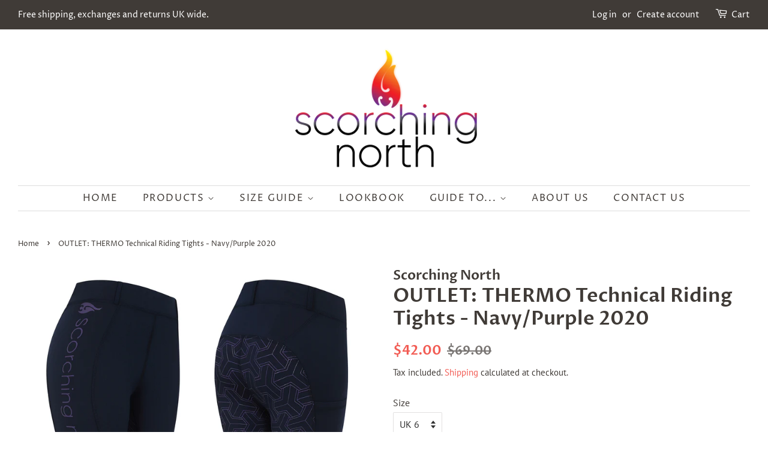

--- FILE ---
content_type: text/html; charset=utf-8
request_url: https://scorchingnorth.com/en-us/products/copy-of-thermo-technical-riding-tights-navy-purple
body_size: 29719
content:
<!doctype html>
<!--[if lt IE 7]><html class="no-js lt-ie9 lt-ie8 lt-ie7" lang="en"> <![endif]-->
<!--[if IE 7]><html class="no-js lt-ie9 lt-ie8" lang="en"> <![endif]-->
<!--[if IE 8]><html class="no-js lt-ie9" lang="en"> <![endif]-->
<!--[if IE 9 ]><html class="ie9 no-js"> <![endif]-->
<!--[if (gt IE 9)|!(IE)]><!--> <html class="no-js"> <!--<![endif]-->
<head>
  <!-- Google Tag Manager -->
<script>(function(w,d,s,l,i){w[l]=w[l]||[];w[l].push({'gtm.start':
new Date().getTime(),event:'gtm.js'});var f=d.getElementsByTagName(s)[0],
j=d.createElement(s),dl=l!='dataLayer'?'&l='+l:'';j.async=true;j.src=
'https://www.googletagmanager.com/gtm.js?id='+i+dl;f.parentNode.insertBefore(j,f);
})(window,document,'script','dataLayer','GTM-59F79DV6');</script>
<!-- End Google Tag Manager -->
  <meta name="google-site-verification" content="tF2wkpXIfV71foJNJk2ojng-Btdg9ADJ0smwbnOo2UY" />
<meta name="google-site-verification" content="0TzYehe6rS0ocKp4i7KaC6D6F_A4seFy8_j-C2ZyYnE" />
  <!-- Basic page needs ================================================== -->
  <meta charset="utf-8">
  <meta http-equiv="X-UA-Compatible" content="IE=edge,chrome=1">

  
  <link rel="shortcut icon" href="//scorchingnorth.com/cdn/shop/files/Favicon_32x32.png?v=1613164022" type="image/png" />
  

  <!-- Title and description ================================================== -->
  <title>
  Winter Riding Tights - Scorching North
  </title>

  
  <meta name="description" content="The PERFORMANCE Thermo range from Scorching North are our most advanced technical leggings designed for cold weather riding. Made from fleece lined, 4-way stretch microfiber fabrics these technical leggings are ideal for cool winter days. Combining the latest in sportswear technology with practical in-saddle design.">
  

  <!-- Social meta ================================================== -->
  <!-- /snippets/social-meta-tags.liquid -->




<meta property="og:site_name" content="Scorching North">
<meta property="og:url" content="https://scorchingnorth.com/en-us/products/copy-of-thermo-technical-riding-tights-navy-purple">
<meta property="og:title" content="OUTLET: THERMO Technical Riding Tights - Navy/Purple 2020">
<meta property="og:type" content="product">
<meta property="og:description" content="The PERFORMANCE Thermo range from Scorching North are our most advanced technical leggings designed for cold weather riding. Made from fleece lined, 4-way stretch microfiber fabrics these technical leggings are ideal for cool winter days. Combining the latest in sportswear technology with practical in-saddle design.">

  <meta property="og:price:amount" content="42.00">
  <meta property="og:price:currency" content="GBP">

<meta property="og:image" content="http://scorchingnorth.com/cdn/shop/products/290_1_1200x1200.jpg?v=1629799705"><meta property="og:image" content="http://scorchingnorth.com/cdn/shop/products/SN290_SeticonDec2020_e82e12ae-7640-42f3-80f5-ff52632ea5d1_1200x1200.jpg?v=1629796630"><meta property="og:image" content="http://scorchingnorth.com/cdn/shop/products/290_2_998702dd-1c7e-44eb-8cc6-f92652e5f62b_1200x1200.jpg?v=1629796630">
<meta property="og:image:secure_url" content="https://scorchingnorth.com/cdn/shop/products/290_1_1200x1200.jpg?v=1629799705"><meta property="og:image:secure_url" content="https://scorchingnorth.com/cdn/shop/products/SN290_SeticonDec2020_e82e12ae-7640-42f3-80f5-ff52632ea5d1_1200x1200.jpg?v=1629796630"><meta property="og:image:secure_url" content="https://scorchingnorth.com/cdn/shop/products/290_2_998702dd-1c7e-44eb-8cc6-f92652e5f62b_1200x1200.jpg?v=1629796630">


<meta name="twitter:card" content="summary_large_image">
<meta name="twitter:title" content="OUTLET: THERMO Technical Riding Tights - Navy/Purple 2020">
<meta name="twitter:description" content="The PERFORMANCE Thermo range from Scorching North are our most advanced technical leggings designed for cold weather riding. Made from fleece lined, 4-way stretch microfiber fabrics these technical leggings are ideal for cool winter days. Combining the latest in sportswear technology with practical in-saddle design.">


  <!-- Helpers ================================================== -->
  <link rel="canonical" href="https://scorchingnorth.com/en-us/products/copy-of-thermo-technical-riding-tights-navy-purple">
  <meta name="viewport" content="width=device-width,initial-scale=1">
  <meta name="theme-color" content="#f25c54">

  <!-- CSS ================================================== -->
  <link href="//scorchingnorth.com/cdn/shop/t/2/assets/timber.scss.css?v=39785829924036839791764239041" rel="stylesheet" type="text/css" media="all" />
  <link href="//scorchingnorth.com/cdn/shop/t/2/assets/theme.scss.css?v=55154257990842216651764239042" rel="stylesheet" type="text/css" media="all" />

  <script>
    window.theme = window.theme || {};

    var theme = {
      strings: {
        addToCart: "Add to Cart",
        soldOut: "Sold Out",
        unavailable: "Unavailable",
        zoomClose: "Close (Esc)",
        zoomPrev: "Previous (Left arrow key)",
        zoomNext: "Next (Right arrow key)",
        addressError: "Error looking up that address",
        addressNoResults: "No results for that address",
        addressQueryLimit: "You have exceeded the Google API usage limit. Consider upgrading to a \u003ca href=\"https:\/\/developers.google.com\/maps\/premium\/usage-limits\"\u003ePremium Plan\u003c\/a\u003e.",
        authError: "There was a problem authenticating your Google Maps API Key."
      },
      settings: {
        // Adding some settings to allow the editor to update correctly when they are changed
        enableWideLayout: true,
        typeAccentTransform: true,
        typeAccentSpacing: true,
        baseFontSize: '16px',
        headerBaseFontSize: '32px',
        accentFontSize: '16px'
      },
      variables: {
        mediaQueryMedium: 'screen and (max-width: 768px)',
        bpSmall: false
      },
      moneyFormat: "${{amount}}"
    }

    document.documentElement.className = document.documentElement.className.replace('no-js', 'supports-js');
  </script>

  <!-- Header hook for plugins ================================================== -->
  <script>window.performance && window.performance.mark && window.performance.mark('shopify.content_for_header.start');</script><meta id="shopify-digital-wallet" name="shopify-digital-wallet" content="/1468072045/digital_wallets/dialog">
<meta name="shopify-checkout-api-token" content="abb36c2f1f76cd43b7be272bf230ae40">
<meta id="in-context-paypal-metadata" data-shop-id="1468072045" data-venmo-supported="false" data-environment="production" data-locale="en_US" data-paypal-v4="true" data-currency="USD">
<link rel="alternate" hreflang="x-default" href="https://scorchingnorth.com/products/copy-of-thermo-technical-riding-tights-navy-purple">
<link rel="alternate" hreflang="en-US" href="https://scorchingnorth.com/en-us/products/copy-of-thermo-technical-riding-tights-navy-purple">
<link rel="alternate" type="application/json+oembed" href="https://scorchingnorth.com/en-us/products/copy-of-thermo-technical-riding-tights-navy-purple.oembed">
<script async="async" src="/checkouts/internal/preloads.js?locale=en-US"></script>
<link rel="preconnect" href="https://shop.app" crossorigin="anonymous">
<script async="async" src="https://shop.app/checkouts/internal/preloads.js?locale=en-US&shop_id=1468072045" crossorigin="anonymous"></script>
<script id="apple-pay-shop-capabilities" type="application/json">{"shopId":1468072045,"countryCode":"GB","currencyCode":"USD","merchantCapabilities":["supports3DS"],"merchantId":"gid:\/\/shopify\/Shop\/1468072045","merchantName":"Scorching North","requiredBillingContactFields":["postalAddress","email"],"requiredShippingContactFields":["postalAddress","email"],"shippingType":"shipping","supportedNetworks":["visa","maestro","masterCard","amex","discover","elo"],"total":{"type":"pending","label":"Scorching North","amount":"1.00"},"shopifyPaymentsEnabled":true,"supportsSubscriptions":true}</script>
<script id="shopify-features" type="application/json">{"accessToken":"abb36c2f1f76cd43b7be272bf230ae40","betas":["rich-media-storefront-analytics"],"domain":"scorchingnorth.com","predictiveSearch":true,"shopId":1468072045,"locale":"en"}</script>
<script>var Shopify = Shopify || {};
Shopify.shop = "scorching-north.myshopify.com";
Shopify.locale = "en";
Shopify.currency = {"active":"USD","rate":"1.3760616"};
Shopify.country = "US";
Shopify.theme = {"name":"Minimal","id":32572801133,"schema_name":"Minimal","schema_version":"8.4.0","theme_store_id":380,"role":"main"};
Shopify.theme.handle = "null";
Shopify.theme.style = {"id":null,"handle":null};
Shopify.cdnHost = "scorchingnorth.com/cdn";
Shopify.routes = Shopify.routes || {};
Shopify.routes.root = "/en-us/";</script>
<script type="module">!function(o){(o.Shopify=o.Shopify||{}).modules=!0}(window);</script>
<script>!function(o){function n(){var o=[];function n(){o.push(Array.prototype.slice.apply(arguments))}return n.q=o,n}var t=o.Shopify=o.Shopify||{};t.loadFeatures=n(),t.autoloadFeatures=n()}(window);</script>
<script>
  window.ShopifyPay = window.ShopifyPay || {};
  window.ShopifyPay.apiHost = "shop.app\/pay";
  window.ShopifyPay.redirectState = null;
</script>
<script id="shop-js-analytics" type="application/json">{"pageType":"product"}</script>
<script defer="defer" async type="module" src="//scorchingnorth.com/cdn/shopifycloud/shop-js/modules/v2/client.init-shop-cart-sync_DtuiiIyl.en.esm.js"></script>
<script defer="defer" async type="module" src="//scorchingnorth.com/cdn/shopifycloud/shop-js/modules/v2/chunk.common_CUHEfi5Q.esm.js"></script>
<script type="module">
  await import("//scorchingnorth.com/cdn/shopifycloud/shop-js/modules/v2/client.init-shop-cart-sync_DtuiiIyl.en.esm.js");
await import("//scorchingnorth.com/cdn/shopifycloud/shop-js/modules/v2/chunk.common_CUHEfi5Q.esm.js");

  window.Shopify.SignInWithShop?.initShopCartSync?.({"fedCMEnabled":true,"windoidEnabled":true});

</script>
<script>
  window.Shopify = window.Shopify || {};
  if (!window.Shopify.featureAssets) window.Shopify.featureAssets = {};
  window.Shopify.featureAssets['shop-js'] = {"shop-cart-sync":["modules/v2/client.shop-cart-sync_DFoTY42P.en.esm.js","modules/v2/chunk.common_CUHEfi5Q.esm.js"],"init-fed-cm":["modules/v2/client.init-fed-cm_D2UNy1i2.en.esm.js","modules/v2/chunk.common_CUHEfi5Q.esm.js"],"init-shop-email-lookup-coordinator":["modules/v2/client.init-shop-email-lookup-coordinator_BQEe2rDt.en.esm.js","modules/v2/chunk.common_CUHEfi5Q.esm.js"],"shop-cash-offers":["modules/v2/client.shop-cash-offers_3CTtReFF.en.esm.js","modules/v2/chunk.common_CUHEfi5Q.esm.js","modules/v2/chunk.modal_BewljZkx.esm.js"],"shop-button":["modules/v2/client.shop-button_C6oxCjDL.en.esm.js","modules/v2/chunk.common_CUHEfi5Q.esm.js"],"init-windoid":["modules/v2/client.init-windoid_5pix8xhK.en.esm.js","modules/v2/chunk.common_CUHEfi5Q.esm.js"],"avatar":["modules/v2/client.avatar_BTnouDA3.en.esm.js"],"init-shop-cart-sync":["modules/v2/client.init-shop-cart-sync_DtuiiIyl.en.esm.js","modules/v2/chunk.common_CUHEfi5Q.esm.js"],"shop-toast-manager":["modules/v2/client.shop-toast-manager_BYv_8cH1.en.esm.js","modules/v2/chunk.common_CUHEfi5Q.esm.js"],"pay-button":["modules/v2/client.pay-button_FnF9EIkY.en.esm.js","modules/v2/chunk.common_CUHEfi5Q.esm.js"],"shop-login-button":["modules/v2/client.shop-login-button_CH1KUpOf.en.esm.js","modules/v2/chunk.common_CUHEfi5Q.esm.js","modules/v2/chunk.modal_BewljZkx.esm.js"],"init-customer-accounts-sign-up":["modules/v2/client.init-customer-accounts-sign-up_aj7QGgYS.en.esm.js","modules/v2/client.shop-login-button_CH1KUpOf.en.esm.js","modules/v2/chunk.common_CUHEfi5Q.esm.js","modules/v2/chunk.modal_BewljZkx.esm.js"],"init-shop-for-new-customer-accounts":["modules/v2/client.init-shop-for-new-customer-accounts_NbnYRf_7.en.esm.js","modules/v2/client.shop-login-button_CH1KUpOf.en.esm.js","modules/v2/chunk.common_CUHEfi5Q.esm.js","modules/v2/chunk.modal_BewljZkx.esm.js"],"init-customer-accounts":["modules/v2/client.init-customer-accounts_ppedhqCH.en.esm.js","modules/v2/client.shop-login-button_CH1KUpOf.en.esm.js","modules/v2/chunk.common_CUHEfi5Q.esm.js","modules/v2/chunk.modal_BewljZkx.esm.js"],"shop-follow-button":["modules/v2/client.shop-follow-button_CMIBBa6u.en.esm.js","modules/v2/chunk.common_CUHEfi5Q.esm.js","modules/v2/chunk.modal_BewljZkx.esm.js"],"lead-capture":["modules/v2/client.lead-capture_But0hIyf.en.esm.js","modules/v2/chunk.common_CUHEfi5Q.esm.js","modules/v2/chunk.modal_BewljZkx.esm.js"],"checkout-modal":["modules/v2/client.checkout-modal_BBxc70dQ.en.esm.js","modules/v2/chunk.common_CUHEfi5Q.esm.js","modules/v2/chunk.modal_BewljZkx.esm.js"],"shop-login":["modules/v2/client.shop-login_hM3Q17Kl.en.esm.js","modules/v2/chunk.common_CUHEfi5Q.esm.js","modules/v2/chunk.modal_BewljZkx.esm.js"],"payment-terms":["modules/v2/client.payment-terms_CAtGlQYS.en.esm.js","modules/v2/chunk.common_CUHEfi5Q.esm.js","modules/v2/chunk.modal_BewljZkx.esm.js"]};
</script>
<script>(function() {
  var isLoaded = false;
  function asyncLoad() {
    if (isLoaded) return;
    isLoaded = true;
    var urls = ["\/\/code.tidio.co\/p04eamslnpm0czr1ilwjqbmrfs3vzbqc.js?shop=scorching-north.myshopify.com","https:\/\/chimpstatic.com\/mcjs-connected\/js\/users\/78453a4492e904f725e8015f8\/abb1f126f77e96312fb7ff348.js?shop=scorching-north.myshopify.com","\/\/s3.amazonaws.com\/booster-eu-cookie\/scorching-north.myshopify.com\/booster_eu_cookie.js?shop=scorching-north.myshopify.com","https:\/\/cdn-bundler.nice-team.net\/app\/js\/bundler.js?shop=scorching-north.myshopify.com","https:\/\/app.sizeswatch.com\/sizeswatch.js?shop=scorching-north.myshopify.com"];
    for (var i = 0; i < urls.length; i++) {
      var s = document.createElement('script');
      s.type = 'text/javascript';
      s.async = true;
      s.src = urls[i];
      var x = document.getElementsByTagName('script')[0];
      x.parentNode.insertBefore(s, x);
    }
  };
  if(window.attachEvent) {
    window.attachEvent('onload', asyncLoad);
  } else {
    window.addEventListener('load', asyncLoad, false);
  }
})();</script>
<script id="__st">var __st={"a":1468072045,"offset":0,"reqid":"0bf29e1a-85e3-47c4-900e-225ff39159af-1767037720","pageurl":"scorchingnorth.com\/en-us\/products\/copy-of-thermo-technical-riding-tights-navy-purple","u":"5f04eafbfef0","p":"product","rtyp":"product","rid":6897435050159};</script>
<script>window.ShopifyPaypalV4VisibilityTracking = true;</script>
<script id="captcha-bootstrap">!function(){'use strict';const t='contact',e='account',n='new_comment',o=[[t,t],['blogs',n],['comments',n],[t,'customer']],c=[[e,'customer_login'],[e,'guest_login'],[e,'recover_customer_password'],[e,'create_customer']],r=t=>t.map((([t,e])=>`form[action*='/${t}']:not([data-nocaptcha='true']) input[name='form_type'][value='${e}']`)).join(','),a=t=>()=>t?[...document.querySelectorAll(t)].map((t=>t.form)):[];function s(){const t=[...o],e=r(t);return a(e)}const i='password',u='form_key',d=['recaptcha-v3-token','g-recaptcha-response','h-captcha-response',i],f=()=>{try{return window.sessionStorage}catch{return}},m='__shopify_v',_=t=>t.elements[u];function p(t,e,n=!1){try{const o=window.sessionStorage,c=JSON.parse(o.getItem(e)),{data:r}=function(t){const{data:e,action:n}=t;return t[m]||n?{data:e,action:n}:{data:t,action:n}}(c);for(const[e,n]of Object.entries(r))t.elements[e]&&(t.elements[e].value=n);n&&o.removeItem(e)}catch(o){console.error('form repopulation failed',{error:o})}}const l='form_type',E='cptcha';function T(t){t.dataset[E]=!0}const w=window,h=w.document,L='Shopify',v='ce_forms',y='captcha';let A=!1;((t,e)=>{const n=(g='f06e6c50-85a8-45c8-87d0-21a2b65856fe',I='https://cdn.shopify.com/shopifycloud/storefront-forms-hcaptcha/ce_storefront_forms_captcha_hcaptcha.v1.5.2.iife.js',D={infoText:'Protected by hCaptcha',privacyText:'Privacy',termsText:'Terms'},(t,e,n)=>{const o=w[L][v],c=o.bindForm;if(c)return c(t,g,e,D).then(n);var r;o.q.push([[t,g,e,D],n]),r=I,A||(h.body.append(Object.assign(h.createElement('script'),{id:'captcha-provider',async:!0,src:r})),A=!0)});var g,I,D;w[L]=w[L]||{},w[L][v]=w[L][v]||{},w[L][v].q=[],w[L][y]=w[L][y]||{},w[L][y].protect=function(t,e){n(t,void 0,e),T(t)},Object.freeze(w[L][y]),function(t,e,n,w,h,L){const[v,y,A,g]=function(t,e,n){const i=e?o:[],u=t?c:[],d=[...i,...u],f=r(d),m=r(i),_=r(d.filter((([t,e])=>n.includes(e))));return[a(f),a(m),a(_),s()]}(w,h,L),I=t=>{const e=t.target;return e instanceof HTMLFormElement?e:e&&e.form},D=t=>v().includes(t);t.addEventListener('submit',(t=>{const e=I(t);if(!e)return;const n=D(e)&&!e.dataset.hcaptchaBound&&!e.dataset.recaptchaBound,o=_(e),c=g().includes(e)&&(!o||!o.value);(n||c)&&t.preventDefault(),c&&!n&&(function(t){try{if(!f())return;!function(t){const e=f();if(!e)return;const n=_(t);if(!n)return;const o=n.value;o&&e.removeItem(o)}(t);const e=Array.from(Array(32),(()=>Math.random().toString(36)[2])).join('');!function(t,e){_(t)||t.append(Object.assign(document.createElement('input'),{type:'hidden',name:u})),t.elements[u].value=e}(t,e),function(t,e){const n=f();if(!n)return;const o=[...t.querySelectorAll(`input[type='${i}']`)].map((({name:t})=>t)),c=[...d,...o],r={};for(const[a,s]of new FormData(t).entries())c.includes(a)||(r[a]=s);n.setItem(e,JSON.stringify({[m]:1,action:t.action,data:r}))}(t,e)}catch(e){console.error('failed to persist form',e)}}(e),e.submit())}));const S=(t,e)=>{t&&!t.dataset[E]&&(n(t,e.some((e=>e===t))),T(t))};for(const o of['focusin','change'])t.addEventListener(o,(t=>{const e=I(t);D(e)&&S(e,y())}));const B=e.get('form_key'),M=e.get(l),P=B&&M;t.addEventListener('DOMContentLoaded',(()=>{const t=y();if(P)for(const e of t)e.elements[l].value===M&&p(e,B);[...new Set([...A(),...v().filter((t=>'true'===t.dataset.shopifyCaptcha))])].forEach((e=>S(e,t)))}))}(h,new URLSearchParams(w.location.search),n,t,e,['guest_login'])})(!0,!0)}();</script>
<script integrity="sha256-4kQ18oKyAcykRKYeNunJcIwy7WH5gtpwJnB7kiuLZ1E=" data-source-attribution="shopify.loadfeatures" defer="defer" src="//scorchingnorth.com/cdn/shopifycloud/storefront/assets/storefront/load_feature-a0a9edcb.js" crossorigin="anonymous"></script>
<script crossorigin="anonymous" defer="defer" src="//scorchingnorth.com/cdn/shopifycloud/storefront/assets/shopify_pay/storefront-65b4c6d7.js?v=20250812"></script>
<script data-source-attribution="shopify.dynamic_checkout.dynamic.init">var Shopify=Shopify||{};Shopify.PaymentButton=Shopify.PaymentButton||{isStorefrontPortableWallets:!0,init:function(){window.Shopify.PaymentButton.init=function(){};var t=document.createElement("script");t.src="https://scorchingnorth.com/cdn/shopifycloud/portable-wallets/latest/portable-wallets.en.js",t.type="module",document.head.appendChild(t)}};
</script>
<script data-source-attribution="shopify.dynamic_checkout.buyer_consent">
  function portableWalletsHideBuyerConsent(e){var t=document.getElementById("shopify-buyer-consent"),n=document.getElementById("shopify-subscription-policy-button");t&&n&&(t.classList.add("hidden"),t.setAttribute("aria-hidden","true"),n.removeEventListener("click",e))}function portableWalletsShowBuyerConsent(e){var t=document.getElementById("shopify-buyer-consent"),n=document.getElementById("shopify-subscription-policy-button");t&&n&&(t.classList.remove("hidden"),t.removeAttribute("aria-hidden"),n.addEventListener("click",e))}window.Shopify?.PaymentButton&&(window.Shopify.PaymentButton.hideBuyerConsent=portableWalletsHideBuyerConsent,window.Shopify.PaymentButton.showBuyerConsent=portableWalletsShowBuyerConsent);
</script>
<script data-source-attribution="shopify.dynamic_checkout.cart.bootstrap">document.addEventListener("DOMContentLoaded",(function(){function t(){return document.querySelector("shopify-accelerated-checkout-cart, shopify-accelerated-checkout")}if(t())Shopify.PaymentButton.init();else{new MutationObserver((function(e,n){t()&&(Shopify.PaymentButton.init(),n.disconnect())})).observe(document.body,{childList:!0,subtree:!0})}}));
</script>
<link id="shopify-accelerated-checkout-styles" rel="stylesheet" media="screen" href="https://scorchingnorth.com/cdn/shopifycloud/portable-wallets/latest/accelerated-checkout-backwards-compat.css" crossorigin="anonymous">
<style id="shopify-accelerated-checkout-cart">
        #shopify-buyer-consent {
  margin-top: 1em;
  display: inline-block;
  width: 100%;
}

#shopify-buyer-consent.hidden {
  display: none;
}

#shopify-subscription-policy-button {
  background: none;
  border: none;
  padding: 0;
  text-decoration: underline;
  font-size: inherit;
  cursor: pointer;
}

#shopify-subscription-policy-button::before {
  box-shadow: none;
}

      </style>

<script>window.performance && window.performance.mark && window.performance.mark('shopify.content_for_header.end');</script>

  
<!--[if lt IE 9]>
<script src="//cdnjs.cloudflare.com/ajax/libs/html5shiv/3.7.2/html5shiv.min.js" type="text/javascript"></script>
<![endif]-->


  <script src="//scorchingnorth.com/cdn/shop/t/2/assets/jquery-2.2.3.min.js?v=58211863146907186831531912415" type="text/javascript"></script>

  <!--[if (gt IE 9)|!(IE)]><!--><script src="//scorchingnorth.com/cdn/shop/t/2/assets/lazysizes.min.js?v=177476512571513845041531912415" async="async"></script><!--<![endif]-->
  <!--[if lte IE 9]><script src="//scorchingnorth.com/cdn/shop/t/2/assets/lazysizes.min.js?v=177476512571513845041531912415"></script><![endif]-->

  
  
<!-- Global site tag (gtag.js) - Google Ads: 793150445 -->
<script async src="https://www.googletagmanager.com/gtag/js?id=AW-793150445"></script>
<script>
  window.dataLayer = window.dataLayer || [];
  function gtag(){dataLayer.push(arguments);}
  gtag('js', new Date());

  gtag('config', 'AW-793150445');
</script>

<!-- Global site tag (gtag.js) - Google Ads: 793150445 -->
<script async src="https://www.googletagmanager.com/gtag/js?id=AW-793150445"></script>
<script>
  window.dataLayer = window.dataLayer || [];
  function gtag(){dataLayer.push(arguments);}
  gtag('js', new Date());

  gtag('config', 'AW-793150445', {'allow_enhanced_conversions': true});
</script>
  
<!-- BEGIN app block: shopify://apps/xo-gallery/blocks/xo-gallery-seo/e61dfbaa-1a75-4e4e-bffc-324f17325251 --><!-- XO Gallery SEO -->

<!-- End: XO Gallery SEO -->


<!-- END app block --><script src="https://cdn.shopify.com/extensions/8d2c31d3-a828-4daf-820f-80b7f8e01c39/nova-eu-cookie-bar-gdpr-4/assets/nova-cookie-app-embed.js" type="text/javascript" defer="defer"></script>
<link href="https://cdn.shopify.com/extensions/8d2c31d3-a828-4daf-820f-80b7f8e01c39/nova-eu-cookie-bar-gdpr-4/assets/nova-cookie.css" rel="stylesheet" type="text/css" media="all">
<link href="https://monorail-edge.shopifysvc.com" rel="dns-prefetch">
<script>(function(){if ("sendBeacon" in navigator && "performance" in window) {try {var session_token_from_headers = performance.getEntriesByType('navigation')[0].serverTiming.find(x => x.name == '_s').description;} catch {var session_token_from_headers = undefined;}var session_cookie_matches = document.cookie.match(/_shopify_s=([^;]*)/);var session_token_from_cookie = session_cookie_matches && session_cookie_matches.length === 2 ? session_cookie_matches[1] : "";var session_token = session_token_from_headers || session_token_from_cookie || "";function handle_abandonment_event(e) {var entries = performance.getEntries().filter(function(entry) {return /monorail-edge.shopifysvc.com/.test(entry.name);});if (!window.abandonment_tracked && entries.length === 0) {window.abandonment_tracked = true;var currentMs = Date.now();var navigation_start = performance.timing.navigationStart;var payload = {shop_id: 1468072045,url: window.location.href,navigation_start,duration: currentMs - navigation_start,session_token,page_type: "product"};window.navigator.sendBeacon("https://monorail-edge.shopifysvc.com/v1/produce", JSON.stringify({schema_id: "online_store_buyer_site_abandonment/1.1",payload: payload,metadata: {event_created_at_ms: currentMs,event_sent_at_ms: currentMs}}));}}window.addEventListener('pagehide', handle_abandonment_event);}}());</script>
<script id="web-pixels-manager-setup">(function e(e,d,r,n,o){if(void 0===o&&(o={}),!Boolean(null===(a=null===(i=window.Shopify)||void 0===i?void 0:i.analytics)||void 0===a?void 0:a.replayQueue)){var i,a;window.Shopify=window.Shopify||{};var t=window.Shopify;t.analytics=t.analytics||{};var s=t.analytics;s.replayQueue=[],s.publish=function(e,d,r){return s.replayQueue.push([e,d,r]),!0};try{self.performance.mark("wpm:start")}catch(e){}var l=function(){var e={modern:/Edge?\/(1{2}[4-9]|1[2-9]\d|[2-9]\d{2}|\d{4,})\.\d+(\.\d+|)|Firefox\/(1{2}[4-9]|1[2-9]\d|[2-9]\d{2}|\d{4,})\.\d+(\.\d+|)|Chrom(ium|e)\/(9{2}|\d{3,})\.\d+(\.\d+|)|(Maci|X1{2}).+ Version\/(15\.\d+|(1[6-9]|[2-9]\d|\d{3,})\.\d+)([,.]\d+|)( \(\w+\)|)( Mobile\/\w+|) Safari\/|Chrome.+OPR\/(9{2}|\d{3,})\.\d+\.\d+|(CPU[ +]OS|iPhone[ +]OS|CPU[ +]iPhone|CPU IPhone OS|CPU iPad OS)[ +]+(15[._]\d+|(1[6-9]|[2-9]\d|\d{3,})[._]\d+)([._]\d+|)|Android:?[ /-](13[3-9]|1[4-9]\d|[2-9]\d{2}|\d{4,})(\.\d+|)(\.\d+|)|Android.+Firefox\/(13[5-9]|1[4-9]\d|[2-9]\d{2}|\d{4,})\.\d+(\.\d+|)|Android.+Chrom(ium|e)\/(13[3-9]|1[4-9]\d|[2-9]\d{2}|\d{4,})\.\d+(\.\d+|)|SamsungBrowser\/([2-9]\d|\d{3,})\.\d+/,legacy:/Edge?\/(1[6-9]|[2-9]\d|\d{3,})\.\d+(\.\d+|)|Firefox\/(5[4-9]|[6-9]\d|\d{3,})\.\d+(\.\d+|)|Chrom(ium|e)\/(5[1-9]|[6-9]\d|\d{3,})\.\d+(\.\d+|)([\d.]+$|.*Safari\/(?![\d.]+ Edge\/[\d.]+$))|(Maci|X1{2}).+ Version\/(10\.\d+|(1[1-9]|[2-9]\d|\d{3,})\.\d+)([,.]\d+|)( \(\w+\)|)( Mobile\/\w+|) Safari\/|Chrome.+OPR\/(3[89]|[4-9]\d|\d{3,})\.\d+\.\d+|(CPU[ +]OS|iPhone[ +]OS|CPU[ +]iPhone|CPU IPhone OS|CPU iPad OS)[ +]+(10[._]\d+|(1[1-9]|[2-9]\d|\d{3,})[._]\d+)([._]\d+|)|Android:?[ /-](13[3-9]|1[4-9]\d|[2-9]\d{2}|\d{4,})(\.\d+|)(\.\d+|)|Mobile Safari.+OPR\/([89]\d|\d{3,})\.\d+\.\d+|Android.+Firefox\/(13[5-9]|1[4-9]\d|[2-9]\d{2}|\d{4,})\.\d+(\.\d+|)|Android.+Chrom(ium|e)\/(13[3-9]|1[4-9]\d|[2-9]\d{2}|\d{4,})\.\d+(\.\d+|)|Android.+(UC? ?Browser|UCWEB|U3)[ /]?(15\.([5-9]|\d{2,})|(1[6-9]|[2-9]\d|\d{3,})\.\d+)\.\d+|SamsungBrowser\/(5\.\d+|([6-9]|\d{2,})\.\d+)|Android.+MQ{2}Browser\/(14(\.(9|\d{2,})|)|(1[5-9]|[2-9]\d|\d{3,})(\.\d+|))(\.\d+|)|K[Aa][Ii]OS\/(3\.\d+|([4-9]|\d{2,})\.\d+)(\.\d+|)/},d=e.modern,r=e.legacy,n=navigator.userAgent;return n.match(d)?"modern":n.match(r)?"legacy":"unknown"}(),u="modern"===l?"modern":"legacy",c=(null!=n?n:{modern:"",legacy:""})[u],f=function(e){return[e.baseUrl,"/wpm","/b",e.hashVersion,"modern"===e.buildTarget?"m":"l",".js"].join("")}({baseUrl:d,hashVersion:r,buildTarget:u}),m=function(e){var d=e.version,r=e.bundleTarget,n=e.surface,o=e.pageUrl,i=e.monorailEndpoint;return{emit:function(e){var a=e.status,t=e.errorMsg,s=(new Date).getTime(),l=JSON.stringify({metadata:{event_sent_at_ms:s},events:[{schema_id:"web_pixels_manager_load/3.1",payload:{version:d,bundle_target:r,page_url:o,status:a,surface:n,error_msg:t},metadata:{event_created_at_ms:s}}]});if(!i)return console&&console.warn&&console.warn("[Web Pixels Manager] No Monorail endpoint provided, skipping logging."),!1;try{return self.navigator.sendBeacon.bind(self.navigator)(i,l)}catch(e){}var u=new XMLHttpRequest;try{return u.open("POST",i,!0),u.setRequestHeader("Content-Type","text/plain"),u.send(l),!0}catch(e){return console&&console.warn&&console.warn("[Web Pixels Manager] Got an unhandled error while logging to Monorail."),!1}}}}({version:r,bundleTarget:l,surface:e.surface,pageUrl:self.location.href,monorailEndpoint:e.monorailEndpoint});try{o.browserTarget=l,function(e){var d=e.src,r=e.async,n=void 0===r||r,o=e.onload,i=e.onerror,a=e.sri,t=e.scriptDataAttributes,s=void 0===t?{}:t,l=document.createElement("script"),u=document.querySelector("head"),c=document.querySelector("body");if(l.async=n,l.src=d,a&&(l.integrity=a,l.crossOrigin="anonymous"),s)for(var f in s)if(Object.prototype.hasOwnProperty.call(s,f))try{l.dataset[f]=s[f]}catch(e){}if(o&&l.addEventListener("load",o),i&&l.addEventListener("error",i),u)u.appendChild(l);else{if(!c)throw new Error("Did not find a head or body element to append the script");c.appendChild(l)}}({src:f,async:!0,onload:function(){if(!function(){var e,d;return Boolean(null===(d=null===(e=window.Shopify)||void 0===e?void 0:e.analytics)||void 0===d?void 0:d.initialized)}()){var d=window.webPixelsManager.init(e)||void 0;if(d){var r=window.Shopify.analytics;r.replayQueue.forEach((function(e){var r=e[0],n=e[1],o=e[2];d.publishCustomEvent(r,n,o)})),r.replayQueue=[],r.publish=d.publishCustomEvent,r.visitor=d.visitor,r.initialized=!0}}},onerror:function(){return m.emit({status:"failed",errorMsg:"".concat(f," has failed to load")})},sri:function(e){var d=/^sha384-[A-Za-z0-9+/=]+$/;return"string"==typeof e&&d.test(e)}(c)?c:"",scriptDataAttributes:o}),m.emit({status:"loading"})}catch(e){m.emit({status:"failed",errorMsg:(null==e?void 0:e.message)||"Unknown error"})}}})({shopId: 1468072045,storefrontBaseUrl: "https://scorchingnorth.com",extensionsBaseUrl: "https://extensions.shopifycdn.com/cdn/shopifycloud/web-pixels-manager",monorailEndpoint: "https://monorail-edge.shopifysvc.com/unstable/produce_batch",surface: "storefront-renderer",enabledBetaFlags: ["2dca8a86","a0d5f9d2"],webPixelsConfigList: [{"id":"897974654","configuration":"{\"config\":\"{\\\"google_tag_ids\\\":[\\\"G-D289CHTPH5\\\",\\\"G-SBDKEYSCMS\\\"],\\\"gtag_events\\\":[{\\\"type\\\":\\\"search\\\",\\\"action_label\\\":[\\\"G-D289CHTPH5\\\",\\\"AW-793150445\\\/FlYDCLipyoEaEO2HmvoC\\\"]},{\\\"type\\\":\\\"begin_checkout\\\",\\\"action_label\\\":[\\\"G-D289CHTPH5\\\",\\\"AW-793150445\\\/4Cn3CL6pyoEaEO2HmvoC\\\"]},{\\\"type\\\":\\\"view_item\\\",\\\"action_label\\\":[\\\"G-D289CHTPH5\\\",\\\"AW-793150445\\\/mIElCLWpyoEaEO2HmvoC\\\"]},{\\\"type\\\":\\\"purchase\\\",\\\"action_label\\\":[\\\"G-D289CHTPH5\\\",\\\"AW-793150445\\\/0ZFlCK-pyoEaEO2HmvoC\\\"]},{\\\"type\\\":\\\"page_view\\\",\\\"action_label\\\":[\\\"G-D289CHTPH5\\\",\\\"AW-793150445\\\/pXWXCLKpyoEaEO2HmvoC\\\"]},{\\\"type\\\":\\\"add_payment_info\\\",\\\"action_label\\\":[\\\"G-D289CHTPH5\\\",\\\"AW-793150445\\\/oR-QCMGpyoEaEO2HmvoC\\\"]},{\\\"type\\\":\\\"add_to_cart\\\",\\\"action_label\\\":[\\\"G-D289CHTPH5\\\",\\\"AW-793150445\\\/HZT1CLupyoEaEO2HmvoC\\\"]}],\\\"enable_monitoring_mode\\\":false}\"}","eventPayloadVersion":"v1","runtimeContext":"OPEN","scriptVersion":"b2a88bafab3e21179ed38636efcd8a93","type":"APP","apiClientId":1780363,"privacyPurposes":[],"dataSharingAdjustments":{"protectedCustomerApprovalScopes":["read_customer_address","read_customer_email","read_customer_name","read_customer_personal_data","read_customer_phone"]}},{"id":"182714543","configuration":"{\"pixel_id\":\"742719406079830\",\"pixel_type\":\"facebook_pixel\",\"metaapp_system_user_token\":\"-\"}","eventPayloadVersion":"v1","runtimeContext":"OPEN","scriptVersion":"ca16bc87fe92b6042fbaa3acc2fbdaa6","type":"APP","apiClientId":2329312,"privacyPurposes":["ANALYTICS","MARKETING","SALE_OF_DATA"],"dataSharingAdjustments":{"protectedCustomerApprovalScopes":["read_customer_address","read_customer_email","read_customer_name","read_customer_personal_data","read_customer_phone"]}},{"id":"57999535","configuration":"{\"tagID\":\"2612957076484\"}","eventPayloadVersion":"v1","runtimeContext":"STRICT","scriptVersion":"18031546ee651571ed29edbe71a3550b","type":"APP","apiClientId":3009811,"privacyPurposes":["ANALYTICS","MARKETING","SALE_OF_DATA"],"dataSharingAdjustments":{"protectedCustomerApprovalScopes":["read_customer_address","read_customer_email","read_customer_name","read_customer_personal_data","read_customer_phone"]}},{"id":"shopify-app-pixel","configuration":"{}","eventPayloadVersion":"v1","runtimeContext":"STRICT","scriptVersion":"0450","apiClientId":"shopify-pixel","type":"APP","privacyPurposes":["ANALYTICS","MARKETING"]},{"id":"shopify-custom-pixel","eventPayloadVersion":"v1","runtimeContext":"LAX","scriptVersion":"0450","apiClientId":"shopify-pixel","type":"CUSTOM","privacyPurposes":["ANALYTICS","MARKETING"]}],isMerchantRequest: false,initData: {"shop":{"name":"Scorching North","paymentSettings":{"currencyCode":"GBP"},"myshopifyDomain":"scorching-north.myshopify.com","countryCode":"GB","storefrontUrl":"https:\/\/scorchingnorth.com\/en-us"},"customer":null,"cart":null,"checkout":null,"productVariants":[{"price":{"amount":42.0,"currencyCode":"USD"},"product":{"title":"OUTLET: THERMO Technical Riding Tights - Navy\/Purple 2020","vendor":"Scorching North","id":"6897435050159","untranslatedTitle":"OUTLET: THERMO Technical Riding Tights - Navy\/Purple 2020","url":"\/en-us\/products\/copy-of-thermo-technical-riding-tights-navy-purple","type":"OUTLET"},"id":"40497018470575","image":{"src":"\/\/scorchingnorth.com\/cdn\/shop\/products\/290_1.jpg?v=1629799705"},"sku":"SN290 2020","title":"UK 6","untranslatedTitle":"UK 6"},{"price":{"amount":42.0,"currencyCode":"USD"},"product":{"title":"OUTLET: THERMO Technical Riding Tights - Navy\/Purple 2020","vendor":"Scorching North","id":"6897435050159","untranslatedTitle":"OUTLET: THERMO Technical Riding Tights - Navy\/Purple 2020","url":"\/en-us\/products\/copy-of-thermo-technical-riding-tights-navy-purple","type":"OUTLET"},"id":"40497018503343","image":{"src":"\/\/scorchingnorth.com\/cdn\/shop\/products\/290_1.jpg?v=1629799705"},"sku":"SN291 2020","title":"UK 8","untranslatedTitle":"UK 8"},{"price":{"amount":42.0,"currencyCode":"USD"},"product":{"title":"OUTLET: THERMO Technical Riding Tights - Navy\/Purple 2020","vendor":"Scorching North","id":"6897435050159","untranslatedTitle":"OUTLET: THERMO Technical Riding Tights - Navy\/Purple 2020","url":"\/en-us\/products\/copy-of-thermo-technical-riding-tights-navy-purple","type":"OUTLET"},"id":"40497018536111","image":{"src":"\/\/scorchingnorth.com\/cdn\/shop\/products\/290_1.jpg?v=1629799705"},"sku":"SN291 2020","title":"UK 10","untranslatedTitle":"UK 10"},{"price":{"amount":42.0,"currencyCode":"USD"},"product":{"title":"OUTLET: THERMO Technical Riding Tights - Navy\/Purple 2020","vendor":"Scorching North","id":"6897435050159","untranslatedTitle":"OUTLET: THERMO Technical Riding Tights - Navy\/Purple 2020","url":"\/en-us\/products\/copy-of-thermo-technical-riding-tights-navy-purple","type":"OUTLET"},"id":"40497018568879","image":{"src":"\/\/scorchingnorth.com\/cdn\/shop\/products\/290_1.jpg?v=1629799705"},"sku":"SN292 2020","title":"UK 12","untranslatedTitle":"UK 12"},{"price":{"amount":42.0,"currencyCode":"USD"},"product":{"title":"OUTLET: THERMO Technical Riding Tights - Navy\/Purple 2020","vendor":"Scorching North","id":"6897435050159","untranslatedTitle":"OUTLET: THERMO Technical Riding Tights - Navy\/Purple 2020","url":"\/en-us\/products\/copy-of-thermo-technical-riding-tights-navy-purple","type":"OUTLET"},"id":"40497018601647","image":{"src":"\/\/scorchingnorth.com\/cdn\/shop\/products\/290_1.jpg?v=1629799705"},"sku":"SN293 2020","title":"UK 14","untranslatedTitle":"UK 14"},{"price":{"amount":42.0,"currencyCode":"USD"},"product":{"title":"OUTLET: THERMO Technical Riding Tights - Navy\/Purple 2020","vendor":"Scorching North","id":"6897435050159","untranslatedTitle":"OUTLET: THERMO Technical Riding Tights - Navy\/Purple 2020","url":"\/en-us\/products\/copy-of-thermo-technical-riding-tights-navy-purple","type":"OUTLET"},"id":"40497018634415","image":{"src":"\/\/scorchingnorth.com\/cdn\/shop\/products\/290_1.jpg?v=1629799705"},"sku":"SN294 2020","title":"UK 16","untranslatedTitle":"UK 16"},{"price":{"amount":42.0,"currencyCode":"USD"},"product":{"title":"OUTLET: THERMO Technical Riding Tights - Navy\/Purple 2020","vendor":"Scorching North","id":"6897435050159","untranslatedTitle":"OUTLET: THERMO Technical Riding Tights - Navy\/Purple 2020","url":"\/en-us\/products\/copy-of-thermo-technical-riding-tights-navy-purple","type":"OUTLET"},"id":"40497018667183","image":{"src":"\/\/scorchingnorth.com\/cdn\/shop\/products\/290_1.jpg?v=1629799705"},"sku":"SN295 2020","title":"UK 18","untranslatedTitle":"UK 18"}],"purchasingCompany":null},},"https://scorchingnorth.com/cdn","da62cc92w68dfea28pcf9825a4m392e00d0",{"modern":"","legacy":""},{"shopId":"1468072045","storefrontBaseUrl":"https:\/\/scorchingnorth.com","extensionBaseUrl":"https:\/\/extensions.shopifycdn.com\/cdn\/shopifycloud\/web-pixels-manager","surface":"storefront-renderer","enabledBetaFlags":"[\"2dca8a86\", \"a0d5f9d2\"]","isMerchantRequest":"false","hashVersion":"da62cc92w68dfea28pcf9825a4m392e00d0","publish":"custom","events":"[[\"page_viewed\",{}],[\"product_viewed\",{\"productVariant\":{\"price\":{\"amount\":42.0,\"currencyCode\":\"USD\"},\"product\":{\"title\":\"OUTLET: THERMO Technical Riding Tights - Navy\/Purple 2020\",\"vendor\":\"Scorching North\",\"id\":\"6897435050159\",\"untranslatedTitle\":\"OUTLET: THERMO Technical Riding Tights - Navy\/Purple 2020\",\"url\":\"\/en-us\/products\/copy-of-thermo-technical-riding-tights-navy-purple\",\"type\":\"OUTLET\"},\"id\":\"40497018470575\",\"image\":{\"src\":\"\/\/scorchingnorth.com\/cdn\/shop\/products\/290_1.jpg?v=1629799705\"},\"sku\":\"SN290 2020\",\"title\":\"UK 6\",\"untranslatedTitle\":\"UK 6\"}}]]"});</script><script>
  window.ShopifyAnalytics = window.ShopifyAnalytics || {};
  window.ShopifyAnalytics.meta = window.ShopifyAnalytics.meta || {};
  window.ShopifyAnalytics.meta.currency = 'USD';
  var meta = {"product":{"id":6897435050159,"gid":"gid:\/\/shopify\/Product\/6897435050159","vendor":"Scorching North","type":"OUTLET","handle":"copy-of-thermo-technical-riding-tights-navy-purple","variants":[{"id":40497018470575,"price":4200,"name":"OUTLET: THERMO Technical Riding Tights - Navy\/Purple 2020 - UK 6","public_title":"UK 6","sku":"SN290 2020"},{"id":40497018503343,"price":4200,"name":"OUTLET: THERMO Technical Riding Tights - Navy\/Purple 2020 - UK 8","public_title":"UK 8","sku":"SN291 2020"},{"id":40497018536111,"price":4200,"name":"OUTLET: THERMO Technical Riding Tights - Navy\/Purple 2020 - UK 10","public_title":"UK 10","sku":"SN291 2020"},{"id":40497018568879,"price":4200,"name":"OUTLET: THERMO Technical Riding Tights - Navy\/Purple 2020 - UK 12","public_title":"UK 12","sku":"SN292 2020"},{"id":40497018601647,"price":4200,"name":"OUTLET: THERMO Technical Riding Tights - Navy\/Purple 2020 - UK 14","public_title":"UK 14","sku":"SN293 2020"},{"id":40497018634415,"price":4200,"name":"OUTLET: THERMO Technical Riding Tights - Navy\/Purple 2020 - UK 16","public_title":"UK 16","sku":"SN294 2020"},{"id":40497018667183,"price":4200,"name":"OUTLET: THERMO Technical Riding Tights - Navy\/Purple 2020 - UK 18","public_title":"UK 18","sku":"SN295 2020"}],"remote":false},"page":{"pageType":"product","resourceType":"product","resourceId":6897435050159,"requestId":"0bf29e1a-85e3-47c4-900e-225ff39159af-1767037720"}};
  for (var attr in meta) {
    window.ShopifyAnalytics.meta[attr] = meta[attr];
  }
</script>
<script class="analytics">
  (function () {
    var customDocumentWrite = function(content) {
      var jquery = null;

      if (window.jQuery) {
        jquery = window.jQuery;
      } else if (window.Checkout && window.Checkout.$) {
        jquery = window.Checkout.$;
      }

      if (jquery) {
        jquery('body').append(content);
      }
    };

    var hasLoggedConversion = function(token) {
      if (token) {
        return document.cookie.indexOf('loggedConversion=' + token) !== -1;
      }
      return false;
    }

    var setCookieIfConversion = function(token) {
      if (token) {
        var twoMonthsFromNow = new Date(Date.now());
        twoMonthsFromNow.setMonth(twoMonthsFromNow.getMonth() + 2);

        document.cookie = 'loggedConversion=' + token + '; expires=' + twoMonthsFromNow;
      }
    }

    var trekkie = window.ShopifyAnalytics.lib = window.trekkie = window.trekkie || [];
    if (trekkie.integrations) {
      return;
    }
    trekkie.methods = [
      'identify',
      'page',
      'ready',
      'track',
      'trackForm',
      'trackLink'
    ];
    trekkie.factory = function(method) {
      return function() {
        var args = Array.prototype.slice.call(arguments);
        args.unshift(method);
        trekkie.push(args);
        return trekkie;
      };
    };
    for (var i = 0; i < trekkie.methods.length; i++) {
      var key = trekkie.methods[i];
      trekkie[key] = trekkie.factory(key);
    }
    trekkie.load = function(config) {
      trekkie.config = config || {};
      trekkie.config.initialDocumentCookie = document.cookie;
      var first = document.getElementsByTagName('script')[0];
      var script = document.createElement('script');
      script.type = 'text/javascript';
      script.onerror = function(e) {
        var scriptFallback = document.createElement('script');
        scriptFallback.type = 'text/javascript';
        scriptFallback.onerror = function(error) {
                var Monorail = {
      produce: function produce(monorailDomain, schemaId, payload) {
        var currentMs = new Date().getTime();
        var event = {
          schema_id: schemaId,
          payload: payload,
          metadata: {
            event_created_at_ms: currentMs,
            event_sent_at_ms: currentMs
          }
        };
        return Monorail.sendRequest("https://" + monorailDomain + "/v1/produce", JSON.stringify(event));
      },
      sendRequest: function sendRequest(endpointUrl, payload) {
        // Try the sendBeacon API
        if (window && window.navigator && typeof window.navigator.sendBeacon === 'function' && typeof window.Blob === 'function' && !Monorail.isIos12()) {
          var blobData = new window.Blob([payload], {
            type: 'text/plain'
          });

          if (window.navigator.sendBeacon(endpointUrl, blobData)) {
            return true;
          } // sendBeacon was not successful

        } // XHR beacon

        var xhr = new XMLHttpRequest();

        try {
          xhr.open('POST', endpointUrl);
          xhr.setRequestHeader('Content-Type', 'text/plain');
          xhr.send(payload);
        } catch (e) {
          console.log(e);
        }

        return false;
      },
      isIos12: function isIos12() {
        return window.navigator.userAgent.lastIndexOf('iPhone; CPU iPhone OS 12_') !== -1 || window.navigator.userAgent.lastIndexOf('iPad; CPU OS 12_') !== -1;
      }
    };
    Monorail.produce('monorail-edge.shopifysvc.com',
      'trekkie_storefront_load_errors/1.1',
      {shop_id: 1468072045,
      theme_id: 32572801133,
      app_name: "storefront",
      context_url: window.location.href,
      source_url: "//scorchingnorth.com/cdn/s/trekkie.storefront.8f32c7f0b513e73f3235c26245676203e1209161.min.js"});

        };
        scriptFallback.async = true;
        scriptFallback.src = '//scorchingnorth.com/cdn/s/trekkie.storefront.8f32c7f0b513e73f3235c26245676203e1209161.min.js';
        first.parentNode.insertBefore(scriptFallback, first);
      };
      script.async = true;
      script.src = '//scorchingnorth.com/cdn/s/trekkie.storefront.8f32c7f0b513e73f3235c26245676203e1209161.min.js';
      first.parentNode.insertBefore(script, first);
    };
    trekkie.load(
      {"Trekkie":{"appName":"storefront","development":false,"defaultAttributes":{"shopId":1468072045,"isMerchantRequest":null,"themeId":32572801133,"themeCityHash":"1756336114494181986","contentLanguage":"en","currency":"USD","eventMetadataId":"97cd6ee8-7416-4e9d-a649-8fd6585c670e"},"isServerSideCookieWritingEnabled":true,"monorailRegion":"shop_domain","enabledBetaFlags":["65f19447"]},"Session Attribution":{},"S2S":{"facebookCapiEnabled":true,"source":"trekkie-storefront-renderer","apiClientId":580111}}
    );

    var loaded = false;
    trekkie.ready(function() {
      if (loaded) return;
      loaded = true;

      window.ShopifyAnalytics.lib = window.trekkie;

      var originalDocumentWrite = document.write;
      document.write = customDocumentWrite;
      try { window.ShopifyAnalytics.merchantGoogleAnalytics.call(this); } catch(error) {};
      document.write = originalDocumentWrite;

      window.ShopifyAnalytics.lib.page(null,{"pageType":"product","resourceType":"product","resourceId":6897435050159,"requestId":"0bf29e1a-85e3-47c4-900e-225ff39159af-1767037720","shopifyEmitted":true});

      var match = window.location.pathname.match(/checkouts\/(.+)\/(thank_you|post_purchase)/)
      var token = match? match[1]: undefined;
      if (!hasLoggedConversion(token)) {
        setCookieIfConversion(token);
        window.ShopifyAnalytics.lib.track("Viewed Product",{"currency":"USD","variantId":40497018470575,"productId":6897435050159,"productGid":"gid:\/\/shopify\/Product\/6897435050159","name":"OUTLET: THERMO Technical Riding Tights - Navy\/Purple 2020 - UK 6","price":"42.00","sku":"SN290 2020","brand":"Scorching North","variant":"UK 6","category":"OUTLET","nonInteraction":true,"remote":false},undefined,undefined,{"shopifyEmitted":true});
      window.ShopifyAnalytics.lib.track("monorail:\/\/trekkie_storefront_viewed_product\/1.1",{"currency":"USD","variantId":40497018470575,"productId":6897435050159,"productGid":"gid:\/\/shopify\/Product\/6897435050159","name":"OUTLET: THERMO Technical Riding Tights - Navy\/Purple 2020 - UK 6","price":"42.00","sku":"SN290 2020","brand":"Scorching North","variant":"UK 6","category":"OUTLET","nonInteraction":true,"remote":false,"referer":"https:\/\/scorchingnorth.com\/en-us\/products\/copy-of-thermo-technical-riding-tights-navy-purple"});
      }
    });


        var eventsListenerScript = document.createElement('script');
        eventsListenerScript.async = true;
        eventsListenerScript.src = "//scorchingnorth.com/cdn/shopifycloud/storefront/assets/shop_events_listener-3da45d37.js";
        document.getElementsByTagName('head')[0].appendChild(eventsListenerScript);

})();</script>
  <script>
  if (!window.ga || (window.ga && typeof window.ga !== 'function')) {
    window.ga = function ga() {
      (window.ga.q = window.ga.q || []).push(arguments);
      if (window.Shopify && window.Shopify.analytics && typeof window.Shopify.analytics.publish === 'function') {
        window.Shopify.analytics.publish("ga_stub_called", {}, {sendTo: "google_osp_migration"});
      }
      console.error("Shopify's Google Analytics stub called with:", Array.from(arguments), "\nSee https://help.shopify.com/manual/promoting-marketing/pixels/pixel-migration#google for more information.");
    };
    if (window.Shopify && window.Shopify.analytics && typeof window.Shopify.analytics.publish === 'function') {
      window.Shopify.analytics.publish("ga_stub_initialized", {}, {sendTo: "google_osp_migration"});
    }
  }
</script>
<script
  defer
  src="https://scorchingnorth.com/cdn/shopifycloud/perf-kit/shopify-perf-kit-2.1.2.min.js"
  data-application="storefront-renderer"
  data-shop-id="1468072045"
  data-render-region="gcp-us-east1"
  data-page-type="product"
  data-theme-instance-id="32572801133"
  data-theme-name="Minimal"
  data-theme-version="8.4.0"
  data-monorail-region="shop_domain"
  data-resource-timing-sampling-rate="10"
  data-shs="true"
  data-shs-beacon="true"
  data-shs-export-with-fetch="true"
  data-shs-logs-sample-rate="1"
  data-shs-beacon-endpoint="https://scorchingnorth.com/api/collect"
></script>
</head>

<body id="winter-riding-tights-scorching-north" class="template-product" >

  <div id="shopify-section-header" class="shopify-section"><style>
  .logo__image-wrapper {
    max-width: 450px;
  }
  /*================= If logo is above navigation ================== */
  
    .site-nav {
      
        border-top: 1px solid #dddddd;
        border-bottom: 1px solid #dddddd;
      
      margin-top: 30px;
    }

    
      .logo__image-wrapper {
        margin: 0 auto;
      }
    
  

  /*============ If logo is on the same line as navigation ============ */
  


  
</style>

<div data-section-id="header" data-section-type="header-section">
  <div class="header-bar">
    <div class="wrapper medium-down--hide">
      <div class="post-large--display-table">

        
          <div class="header-bar__left post-large--display-table-cell">

            

            

            
              <div class="header-bar__module header-bar__message">
                
                  Free shipping, exchanges and returns UK wide.
                
              </div>
            

          </div>
        

        <div class="header-bar__right post-large--display-table-cell">

          
            <ul class="header-bar__module header-bar__module--list">
              
                <li>
                  <a href="/en-us/account/login" id="customer_login_link">Log in</a>
                </li>
                <li>or</li>
                <li>
                  <a href="/en-us/account/register" id="customer_register_link">Create account</a>
                </li>
              
            </ul>
          

         
          <div class="header-bar__module">
            <span class="header-bar__sep" aria-hidden="true"></span>
            <a href="/cart" class="cart-page-link">
              <span class="icon icon-cart header-bar__cart-icon" aria-hidden="true"></span>
            </a>
          </div>

          <div class="header-bar__module">
            <a href="/cart" class="cart-page-link">
              Cart
              <span class="cart-count header-bar__cart-count hidden-count">0</span>
            </a>
          </div>
          

        </div>
      </div>
    </div>

    <div class="wrapper post-large--hide announcement-bar--mobile">
      
        
          <span>Free shipping, exchanges and returns UK wide.</span>
        
      
    </div>

    <div class="wrapper post-large--hide">
      
        <button type="button" class="mobile-nav-trigger" id="MobileNavTrigger" aria-controls="MobileNav" aria-expanded="false">
          <span class="icon icon-hamburger" aria-hidden="true"></span>
          Menu
        </button>
      
      <a href="/cart" class="cart-page-link mobile-cart-page-link">
        <span class="icon icon-cart header-bar__cart-icon" aria-hidden="true"></span>
        Cart <span class="cart-count hidden-count">0</span>
      </a>
    </div>
    <nav role="navigation">
  <ul id="MobileNav" class="mobile-nav post-large--hide">
    
      
        <li class="mobile-nav__link">
          <a
            href="/en-us"
            class="mobile-nav"
            >
            Home
          </a>
        </li>
      
    
      
        
        <li class="mobile-nav__link" aria-haspopup="true">
          <a
            href="/en-us/collections/featured-products"
            class="mobile-nav__sublist-trigger"
            aria-controls="MobileNav-Parent-2"
            aria-expanded="false">
            Products
            <span class="icon-fallback-text mobile-nav__sublist-expand" aria-hidden="true">
  <span class="icon icon-plus" aria-hidden="true"></span>
  <span class="fallback-text">+</span>
</span>
<span class="icon-fallback-text mobile-nav__sublist-contract" aria-hidden="true">
  <span class="icon icon-minus" aria-hidden="true"></span>
  <span class="fallback-text">-</span>
</span>

          </a>
          <ul
            id="MobileNav-Parent-2"
            class="mobile-nav__sublist">
            
              <li class="mobile-nav__sublist-link ">
                <a href="/en-us/collections/featured-products" class="site-nav__link">All <span class="visually-hidden">Products</span></a>
              </li>
            
            
              
                <li class="mobile-nav__sublist-link">
                  <a
                    href="/en-us/collections/riding-tights"
                    >
                    Riding Tights
                  </a>
                </li>
              
            
              
                <li class="mobile-nav__sublist-link">
                  <a
                    href="/en-us/collections/tops-and-base-layers"
                    >
                    Tops and Base Layers
                  </a>
                </li>
              
            
              
                <li class="mobile-nav__sublist-link">
                  <a
                    href="/en-us/collections/outlet"
                    >
                    Outlet
                  </a>
                </li>
              
            
              
                <li class="mobile-nav__sublist-link">
                  <a
                    href="/en-us/products/gift-card"
                    >
                    Gift Cards
                  </a>
                </li>
              
            
          </ul>
        </li>
      
    
      
        
        <li class="mobile-nav__link" aria-haspopup="true">
          <a
            href="/en-us"
            class="mobile-nav__sublist-trigger"
            aria-controls="MobileNav-Parent-3"
            aria-expanded="false">
            Size Guide
            <span class="icon-fallback-text mobile-nav__sublist-expand" aria-hidden="true">
  <span class="icon icon-plus" aria-hidden="true"></span>
  <span class="fallback-text">+</span>
</span>
<span class="icon-fallback-text mobile-nav__sublist-contract" aria-hidden="true">
  <span class="icon icon-minus" aria-hidden="true"></span>
  <span class="fallback-text">-</span>
</span>

          </a>
          <ul
            id="MobileNav-Parent-3"
            class="mobile-nav__sublist">
            
            
              
                <li class="mobile-nav__sublist-link">
                  <a
                    href="/en-us/pages/vivid-size-guide"
                    >
                    VIVID Range Sizing
                  </a>
                </li>
              
            
              
                <li class="mobile-nav__sublist-link">
                  <a
                    href="/en-us/pages/winter-size-guide"
                    >
                    Thermo Range Sizing
                  </a>
                </li>
              
            
              
                <li class="mobile-nav__sublist-link">
                  <a
                    href="/en-us/pages/superhacker-size-guide"
                    >
                    Superhacker Range Sizing
                  </a>
                </li>
              
            
              
                <li class="mobile-nav__sublist-link">
                  <a
                    href="/en-us/pages/geo-size-guide"
                    >
                    GEO Range Sizing
                  </a>
                </li>
              
            
              
                <li class="mobile-nav__sublist-link">
                  <a
                    href="/en-us/pages/tops-and-base-layers-size-guide"
                    >
                    Tops and Base Layers Sizing
                  </a>
                </li>
              
            
          </ul>
        </li>
      
    
      
        <li class="mobile-nav__link">
          <a
            href="/en-us/pages/lookbook"
            class="mobile-nav"
            >
            LookBook
          </a>
        </li>
      
    
      
        
        <li class="mobile-nav__link" aria-haspopup="true">
          <a
            href="/en-us/blogs/scorching-norths-guide-to/what-exactly-are-riding-tights-riding-leggings"
            class="mobile-nav__sublist-trigger"
            aria-controls="MobileNav-Parent-5"
            aria-expanded="false">
            Guide to...
            <span class="icon-fallback-text mobile-nav__sublist-expand" aria-hidden="true">
  <span class="icon icon-plus" aria-hidden="true"></span>
  <span class="fallback-text">+</span>
</span>
<span class="icon-fallback-text mobile-nav__sublist-contract" aria-hidden="true">
  <span class="icon icon-minus" aria-hidden="true"></span>
  <span class="fallback-text">-</span>
</span>

          </a>
          <ul
            id="MobileNav-Parent-5"
            class="mobile-nav__sublist">
            
            
              
                <li class="mobile-nav__sublist-link">
                  <a
                    href="/en-us/blogs/scorching-norths-guide-to/what-exactly-are-riding-tights-riding-leggings"
                    >
                    Buying riding tights
                  </a>
                </li>
              
            
          </ul>
        </li>
      
    
      
        <li class="mobile-nav__link">
          <a
            href="/en-us/pages/about-us"
            class="mobile-nav"
            >
            About Us
          </a>
        </li>
      
    
      
        <li class="mobile-nav__link">
          <a
            href="/en-us/pages/contact-us"
            class="mobile-nav"
            >
            Contact Us
          </a>
        </li>
      
    

    
      
        <li class="mobile-nav__link">
          <a href="/en-us/account/login" id="customer_login_link">Log in</a>
        </li>
        <li class="mobile-nav__link">
          <a href="/en-us/account/register" id="customer_register_link">Create account</a>
        </li>
      
    

    <li class="mobile-nav__link">
      
    </li>
  </ul>
</nav>

  </div>

  <header class="site-header" role="banner">
    <div class="wrapper">

      
        <div class="grid--full">
          <div class="grid__item">
            
              <div class="h1 site-header__logo" itemscope itemtype="http://schema.org/Organization">
            
              
                <noscript>
                  
                  <div class="logo__image-wrapper">
                    <img src="//scorchingnorth.com/cdn/shop/files/StackedBrand_HOT_WEB_Shopify_450x.png?v=1613162475" alt="Scorching North" />
                  </div>
                </noscript>
                <div class="logo__image-wrapper supports-js">
                  <a href="/" itemprop="url" style="padding-top:44.44444444444444%;">
                    
                    <img class="logo__image lazyload"
                         src="//scorchingnorth.com/cdn/shop/files/StackedBrand_HOT_WEB_Shopify_300x300.png?v=1613162475"
                         data-src="//scorchingnorth.com/cdn/shop/files/StackedBrand_HOT_WEB_Shopify_{width}x.png?v=1613162475"
                         data-widths="[120, 180, 360, 540, 720, 900, 1080, 1296, 1512, 1728, 1944, 2048]"
                         data-aspectratio="2.25"
                         data-sizes="auto"
                         alt="Scorching North"
                         itemprop="logo">
                  </a>
                </div>
              
            
              </div>
            
          </div>
        </div>
        <div class="grid--full medium-down--hide">
          <div class="grid__item">
            
<nav>
  <ul class="site-nav" id="AccessibleNav">
    
      
        <li>
          <a
            href="/en-us"
            class="site-nav__link"
            data-meganav-type="child"
            >
              Home
          </a>
        </li>
      
    
      
      
        <li 
          class="site-nav--has-dropdown "
          aria-haspopup="true">
          <a
            href="/en-us/collections/featured-products"
            class="site-nav__link"
            data-meganav-type="parent"
            aria-controls="MenuParent-2"
            aria-expanded="false"
            >
              Products
              <span class="icon icon-arrow-down" aria-hidden="true"></span>
          </a>
          <ul
            id="MenuParent-2"
            class="site-nav__dropdown "
            data-meganav-dropdown>
            
              
                <li>
                  <a
                    href="/en-us/collections/riding-tights"
                    class="site-nav__link"
                    data-meganav-type="child"
                    
                    tabindex="-1">
                      Riding Tights
                  </a>
                </li>
              
            
              
                <li>
                  <a
                    href="/en-us/collections/tops-and-base-layers"
                    class="site-nav__link"
                    data-meganav-type="child"
                    
                    tabindex="-1">
                      Tops and Base Layers
                  </a>
                </li>
              
            
              
                <li>
                  <a
                    href="/en-us/collections/outlet"
                    class="site-nav__link"
                    data-meganav-type="child"
                    
                    tabindex="-1">
                      Outlet
                  </a>
                </li>
              
            
              
                <li>
                  <a
                    href="/en-us/products/gift-card"
                    class="site-nav__link"
                    data-meganav-type="child"
                    
                    tabindex="-1">
                      Gift Cards
                  </a>
                </li>
              
            
          </ul>
        </li>
      
    
      
      
        <li 
          class="site-nav--has-dropdown "
          aria-haspopup="true">
          <a
            href="/en-us"
            class="site-nav__link"
            data-meganav-type="parent"
            aria-controls="MenuParent-3"
            aria-expanded="false"
            >
              Size Guide
              <span class="icon icon-arrow-down" aria-hidden="true"></span>
          </a>
          <ul
            id="MenuParent-3"
            class="site-nav__dropdown "
            data-meganav-dropdown>
            
              
                <li>
                  <a
                    href="/en-us/pages/vivid-size-guide"
                    class="site-nav__link"
                    data-meganav-type="child"
                    
                    tabindex="-1">
                      VIVID Range Sizing
                  </a>
                </li>
              
            
              
                <li>
                  <a
                    href="/en-us/pages/winter-size-guide"
                    class="site-nav__link"
                    data-meganav-type="child"
                    
                    tabindex="-1">
                      Thermo Range Sizing
                  </a>
                </li>
              
            
              
                <li>
                  <a
                    href="/en-us/pages/superhacker-size-guide"
                    class="site-nav__link"
                    data-meganav-type="child"
                    
                    tabindex="-1">
                      Superhacker Range Sizing
                  </a>
                </li>
              
            
              
                <li>
                  <a
                    href="/en-us/pages/geo-size-guide"
                    class="site-nav__link"
                    data-meganav-type="child"
                    
                    tabindex="-1">
                      GEO Range Sizing
                  </a>
                </li>
              
            
              
                <li>
                  <a
                    href="/en-us/pages/tops-and-base-layers-size-guide"
                    class="site-nav__link"
                    data-meganav-type="child"
                    
                    tabindex="-1">
                      Tops and Base Layers Sizing
                  </a>
                </li>
              
            
          </ul>
        </li>
      
    
      
        <li>
          <a
            href="/en-us/pages/lookbook"
            class="site-nav__link"
            data-meganav-type="child"
            >
              LookBook
          </a>
        </li>
      
    
      
      
        <li 
          class="site-nav--has-dropdown "
          aria-haspopup="true">
          <a
            href="/en-us/blogs/scorching-norths-guide-to/what-exactly-are-riding-tights-riding-leggings"
            class="site-nav__link"
            data-meganav-type="parent"
            aria-controls="MenuParent-5"
            aria-expanded="false"
            >
              Guide to...
              <span class="icon icon-arrow-down" aria-hidden="true"></span>
          </a>
          <ul
            id="MenuParent-5"
            class="site-nav__dropdown "
            data-meganav-dropdown>
            
              
                <li>
                  <a
                    href="/en-us/blogs/scorching-norths-guide-to/what-exactly-are-riding-tights-riding-leggings"
                    class="site-nav__link"
                    data-meganav-type="child"
                    
                    tabindex="-1">
                      Buying riding tights
                  </a>
                </li>
              
            
          </ul>
        </li>
      
    
      
        <li>
          <a
            href="/en-us/pages/about-us"
            class="site-nav__link"
            data-meganav-type="child"
            >
              About Us
          </a>
        </li>
      
    
      
        <li>
          <a
            href="/en-us/pages/contact-us"
            class="site-nav__link"
            data-meganav-type="child"
            >
              Contact Us
          </a>
        </li>
      
    
  </ul>
</nav>

          </div>
        </div>
      

    </div>
  </header>
</div>



</div>

  <main class="wrapper main-content" role="main">
    <div class="grid">
        <div class="grid__item">
          

<div id="shopify-section-product-template" class="shopify-section"><div itemscope itemtype="http://schema.org/Product" id="ProductSection" data-section-id="product-template" data-section-type="product-template" data-image-zoom-type="zoom-in" data-related-enabled="true" data-show-extra-tab="false" data-extra-tab-content="" data-enable-history-state="true">

  

  

  <meta itemprop="url" content="https://scorchingnorth.com/en-us/products/copy-of-thermo-technical-riding-tights-navy-purple">
  <meta itemprop="image" content="//scorchingnorth.com/cdn/shop/products/290_1_grande.jpg?v=1629799705">

  <div class="section-header section-header--breadcrumb">
    

<nav class="breadcrumb" role="navigation" aria-label="breadcrumbs">
  <a href="/" title="Back to the frontpage">Home</a>

  

    
    <span aria-hidden="true" class="breadcrumb__sep">&rsaquo;</span>
    <span>OUTLET: THERMO Technical Riding Tights - Navy/Purple 2020</span>

  
</nav>


  </div>

  <div class="product-single">
    <div class="grid product-single__hero">
      <div class="grid__item post-large--one-half">

        

          <div class="product-single__photos">
            

            
              
              
<style>
  

  #ProductImage-30796312412335 {
    max-width: 862.3785672684916px;
    max-height: 1024px;
  }
  #ProductImageWrapper-30796312412335 {
    max-width: 862.3785672684916px;
  }
</style>


              <div id="ProductImageWrapper-30796312412335" class="product-single__image-wrapper supports-js" data-image-id="30796312412335">
                <div style="padding-top:118.74135546334716%;">
                  <img id="ProductImage-30796312412335"
                       class="product-single__image lazyload"
                       src="//scorchingnorth.com/cdn/shop/products/290_1_300x300.jpg?v=1629799705"
                       data-src="//scorchingnorth.com/cdn/shop/products/290_1_{width}x.jpg?v=1629799705"
                       data-widths="[180, 370, 540, 740, 900, 1080, 1296, 1512, 1728, 2048]"
                       data-aspectratio="0.8421665695981363"
                       data-sizes="auto"
                        data-zoom="//scorchingnorth.com/cdn/shop/products/290_1_1024x1024@2x.jpg?v=1629799705"
                       alt="OUTLET: THERMO Technical Riding Tights - Navy/Purple 2020">
                </div>
              </div>
            
              
              
<style>
  

  #ProductImage-30795494260911 {
    max-width: 862.3785672684916px;
    max-height: 1024px;
  }
  #ProductImageWrapper-30795494260911 {
    max-width: 862.3785672684916px;
  }
</style>


              <div id="ProductImageWrapper-30795494260911" class="product-single__image-wrapper supports-js hide" data-image-id="30795494260911">
                <div style="padding-top:118.74135546334716%;">
                  <img id="ProductImage-30795494260911"
                       class="product-single__image lazyload lazypreload"
                       
                       data-src="//scorchingnorth.com/cdn/shop/products/SN290_SeticonDec2020_e82e12ae-7640-42f3-80f5-ff52632ea5d1_{width}x.jpg?v=1629796630"
                       data-widths="[180, 370, 540, 740, 900, 1080, 1296, 1512, 1728, 2048]"
                       data-aspectratio="0.8421665695981363"
                       data-sizes="auto"
                        data-zoom="//scorchingnorth.com/cdn/shop/products/SN290_SeticonDec2020_e82e12ae-7640-42f3-80f5-ff52632ea5d1_1024x1024@2x.jpg?v=1629796630"
                       alt="OUTLET: THERMO Technical Riding Tights - Navy/Purple 2020">
                </div>
              </div>
            
              
              
<style>
  

  #ProductImage-30795494326447 {
    max-width: 858.8002329644729px;
    max-height: 1024px;
  }
  #ProductImageWrapper-30795494326447 {
    max-width: 858.8002329644729px;
  }
</style>


              <div id="ProductImageWrapper-30795494326447" class="product-single__image-wrapper supports-js hide" data-image-id="30795494326447">
                <div style="padding-top:119.2361111111111%;">
                  <img id="ProductImage-30795494326447"
                       class="product-single__image lazyload lazypreload"
                       
                       data-src="//scorchingnorth.com/cdn/shop/products/290_2_998702dd-1c7e-44eb-8cc6-f92652e5f62b_{width}x.jpg?v=1629796630"
                       data-widths="[180, 370, 540, 740, 900, 1080, 1296, 1512, 1728, 2048]"
                       data-aspectratio="0.8386721025043681"
                       data-sizes="auto"
                        data-zoom="//scorchingnorth.com/cdn/shop/products/290_2_998702dd-1c7e-44eb-8cc6-f92652e5f62b_1024x1024@2x.jpg?v=1629796630"
                       alt="OUTLET: THERMO Technical Riding Tights - Navy/Purple 2020">
                </div>
              </div>
            
              
              
<style>
  

  #ProductImage-30795494359215 {
    max-width: 858.8002329644729px;
    max-height: 1024px;
  }
  #ProductImageWrapper-30795494359215 {
    max-width: 858.8002329644729px;
  }
</style>


              <div id="ProductImageWrapper-30795494359215" class="product-single__image-wrapper supports-js hide" data-image-id="30795494359215">
                <div style="padding-top:119.2361111111111%;">
                  <img id="ProductImage-30795494359215"
                       class="product-single__image lazyload lazypreload"
                       
                       data-src="//scorchingnorth.com/cdn/shop/products/290_3_171307ce-d489-47d8-818a-a043bd4e5232_{width}x.jpg?v=1629796630"
                       data-widths="[180, 370, 540, 740, 900, 1080, 1296, 1512, 1728, 2048]"
                       data-aspectratio="0.8386721025043681"
                       data-sizes="auto"
                        data-zoom="//scorchingnorth.com/cdn/shop/products/290_3_171307ce-d489-47d8-818a-a043bd4e5232_1024x1024@2x.jpg?v=1629796630"
                       alt="OUTLET: THERMO Technical Riding Tights - Navy/Purple 2020">
                </div>
              </div>
            
              
              
<style>
  

  #ProductImage-30795494391983 {
    max-width: 858.8002329644729px;
    max-height: 1024px;
  }
  #ProductImageWrapper-30795494391983 {
    max-width: 858.8002329644729px;
  }
</style>


              <div id="ProductImageWrapper-30795494391983" class="product-single__image-wrapper supports-js hide" data-image-id="30795494391983">
                <div style="padding-top:119.2361111111111%;">
                  <img id="ProductImage-30795494391983"
                       class="product-single__image lazyload lazypreload"
                       
                       data-src="//scorchingnorth.com/cdn/shop/products/290_4_1d75784a-9e99-4be5-93b7-859dbc52ca35_{width}x.jpg?v=1629796630"
                       data-widths="[180, 370, 540, 740, 900, 1080, 1296, 1512, 1728, 2048]"
                       data-aspectratio="0.8386721025043681"
                       data-sizes="auto"
                        data-zoom="//scorchingnorth.com/cdn/shop/products/290_4_1d75784a-9e99-4be5-93b7-859dbc52ca35_1024x1024@2x.jpg?v=1629796630"
                       alt="OUTLET: THERMO Technical Riding Tights - Navy/Purple 2020">
                </div>
              </div>
            
              
              
<style>
  

  #ProductImage-30795494424751 {
    max-width: 858.8002329644729px;
    max-height: 1024px;
  }
  #ProductImageWrapper-30795494424751 {
    max-width: 858.8002329644729px;
  }
</style>


              <div id="ProductImageWrapper-30795494424751" class="product-single__image-wrapper supports-js hide" data-image-id="30795494424751">
                <div style="padding-top:119.2361111111111%;">
                  <img id="ProductImage-30795494424751"
                       class="product-single__image lazyload lazypreload"
                       
                       data-src="//scorchingnorth.com/cdn/shop/products/290_5_7da34327-9e67-4b2e-a310-eafd93a2c397_{width}x.jpg?v=1629796630"
                       data-widths="[180, 370, 540, 740, 900, 1080, 1296, 1512, 1728, 2048]"
                       data-aspectratio="0.8386721025043681"
                       data-sizes="auto"
                        data-zoom="//scorchingnorth.com/cdn/shop/products/290_5_7da34327-9e67-4b2e-a310-eafd93a2c397_1024x1024@2x.jpg?v=1629796630"
                       alt="OUTLET: THERMO Technical Riding Tights - Navy/Purple 2020">
                </div>
              </div>
            
              
              
<style>
  

  #ProductImage-30795494457519 {
    max-width: 858.8002329644729px;
    max-height: 1024px;
  }
  #ProductImageWrapper-30795494457519 {
    max-width: 858.8002329644729px;
  }
</style>


              <div id="ProductImageWrapper-30795494457519" class="product-single__image-wrapper supports-js hide" data-image-id="30795494457519">
                <div style="padding-top:119.2361111111111%;">
                  <img id="ProductImage-30795494457519"
                       class="product-single__image lazyload lazypreload"
                       
                       data-src="//scorchingnorth.com/cdn/shop/products/290_6_94588b86-fbcf-43b6-8624-55793a25dc8f_{width}x.jpg?v=1629796630"
                       data-widths="[180, 370, 540, 740, 900, 1080, 1296, 1512, 1728, 2048]"
                       data-aspectratio="0.8386721025043681"
                       data-sizes="auto"
                        data-zoom="//scorchingnorth.com/cdn/shop/products/290_6_94588b86-fbcf-43b6-8624-55793a25dc8f_1024x1024@2x.jpg?v=1629796630"
                       alt="OUTLET: THERMO Technical Riding Tights - Navy/Purple 2020">
                </div>
              </div>
            
              
              
<style>
  

  #ProductImage-30795494490287 {
    max-width: 858.8002329644729px;
    max-height: 1024px;
  }
  #ProductImageWrapper-30795494490287 {
    max-width: 858.8002329644729px;
  }
</style>


              <div id="ProductImageWrapper-30795494490287" class="product-single__image-wrapper supports-js hide" data-image-id="30795494490287">
                <div style="padding-top:119.2361111111111%;">
                  <img id="ProductImage-30795494490287"
                       class="product-single__image lazyload lazypreload"
                       
                       data-src="//scorchingnorth.com/cdn/shop/products/290_7_3cf455f1-8a85-4676-9a6e-6387dde874a7_{width}x.jpg?v=1629796630"
                       data-widths="[180, 370, 540, 740, 900, 1080, 1296, 1512, 1728, 2048]"
                       data-aspectratio="0.8386721025043681"
                       data-sizes="auto"
                        data-zoom="//scorchingnorth.com/cdn/shop/products/290_7_3cf455f1-8a85-4676-9a6e-6387dde874a7_1024x1024@2x.jpg?v=1629796630"
                       alt="OUTLET: THERMO Technical Riding Tights - Navy/Purple 2020">
                </div>
              </div>
            

            <noscript>
              <img src="//scorchingnorth.com/cdn/shop/products/290_1_1024x1024@2x.jpg?v=1629799705" alt="OUTLET: THERMO Technical Riding Tights - Navy/Purple 2020">
            </noscript>
          </div>

          

            <ul class="product-single__thumbnails grid-uniform" id="ProductThumbs">
              
                <li class="grid__item wide--one-quarter large--one-third medium-down--one-third">
                  <a data-image-id="30796312412335" href="//scorchingnorth.com/cdn/shop/products/290_1_1024x1024.jpg?v=1629799705" class="product-single__thumbnail">
                    <img src="//scorchingnorth.com/cdn/shop/products/290_1_grande.jpg?v=1629799705" alt="OUTLET: THERMO Technical Riding Tights - Navy/Purple 2020">
                  </a>
                </li>
              
                <li class="grid__item wide--one-quarter large--one-third medium-down--one-third">
                  <a data-image-id="30795494260911" href="//scorchingnorth.com/cdn/shop/products/SN290_SeticonDec2020_e82e12ae-7640-42f3-80f5-ff52632ea5d1_1024x1024.jpg?v=1629796630" class="product-single__thumbnail">
                    <img src="//scorchingnorth.com/cdn/shop/products/SN290_SeticonDec2020_e82e12ae-7640-42f3-80f5-ff52632ea5d1_grande.jpg?v=1629796630" alt="OUTLET: THERMO Technical Riding Tights - Navy/Purple 2020">
                  </a>
                </li>
              
                <li class="grid__item wide--one-quarter large--one-third medium-down--one-third">
                  <a data-image-id="30795494326447" href="//scorchingnorth.com/cdn/shop/products/290_2_998702dd-1c7e-44eb-8cc6-f92652e5f62b_1024x1024.jpg?v=1629796630" class="product-single__thumbnail">
                    <img src="//scorchingnorth.com/cdn/shop/products/290_2_998702dd-1c7e-44eb-8cc6-f92652e5f62b_grande.jpg?v=1629796630" alt="OUTLET: THERMO Technical Riding Tights - Navy/Purple 2020">
                  </a>
                </li>
              
                <li class="grid__item wide--one-quarter large--one-third medium-down--one-third">
                  <a data-image-id="30795494359215" href="//scorchingnorth.com/cdn/shop/products/290_3_171307ce-d489-47d8-818a-a043bd4e5232_1024x1024.jpg?v=1629796630" class="product-single__thumbnail">
                    <img src="//scorchingnorth.com/cdn/shop/products/290_3_171307ce-d489-47d8-818a-a043bd4e5232_grande.jpg?v=1629796630" alt="OUTLET: THERMO Technical Riding Tights - Navy/Purple 2020">
                  </a>
                </li>
              
                <li class="grid__item wide--one-quarter large--one-third medium-down--one-third">
                  <a data-image-id="30795494391983" href="//scorchingnorth.com/cdn/shop/products/290_4_1d75784a-9e99-4be5-93b7-859dbc52ca35_1024x1024.jpg?v=1629796630" class="product-single__thumbnail">
                    <img src="//scorchingnorth.com/cdn/shop/products/290_4_1d75784a-9e99-4be5-93b7-859dbc52ca35_grande.jpg?v=1629796630" alt="OUTLET: THERMO Technical Riding Tights - Navy/Purple 2020">
                  </a>
                </li>
              
                <li class="grid__item wide--one-quarter large--one-third medium-down--one-third">
                  <a data-image-id="30795494424751" href="//scorchingnorth.com/cdn/shop/products/290_5_7da34327-9e67-4b2e-a310-eafd93a2c397_1024x1024.jpg?v=1629796630" class="product-single__thumbnail">
                    <img src="//scorchingnorth.com/cdn/shop/products/290_5_7da34327-9e67-4b2e-a310-eafd93a2c397_grande.jpg?v=1629796630" alt="OUTLET: THERMO Technical Riding Tights - Navy/Purple 2020">
                  </a>
                </li>
              
                <li class="grid__item wide--one-quarter large--one-third medium-down--one-third">
                  <a data-image-id="30795494457519" href="//scorchingnorth.com/cdn/shop/products/290_6_94588b86-fbcf-43b6-8624-55793a25dc8f_1024x1024.jpg?v=1629796630" class="product-single__thumbnail">
                    <img src="//scorchingnorth.com/cdn/shop/products/290_6_94588b86-fbcf-43b6-8624-55793a25dc8f_grande.jpg?v=1629796630" alt="OUTLET: THERMO Technical Riding Tights - Navy/Purple 2020">
                  </a>
                </li>
              
                <li class="grid__item wide--one-quarter large--one-third medium-down--one-third">
                  <a data-image-id="30795494490287" href="//scorchingnorth.com/cdn/shop/products/290_7_3cf455f1-8a85-4676-9a6e-6387dde874a7_1024x1024.jpg?v=1629796630" class="product-single__thumbnail">
                    <img src="//scorchingnorth.com/cdn/shop/products/290_7_3cf455f1-8a85-4676-9a6e-6387dde874a7_grande.jpg?v=1629796630" alt="OUTLET: THERMO Technical Riding Tights - Navy/Purple 2020">
                  </a>
                </li>
              
            </ul>

          

        

        

      </div>
      <div class="grid__item post-large--one-half">
        
          <span class="h3" itemprop="brand">Scorching North</span>
        
        <h1 itemprop="name">OUTLET: THERMO Technical Riding Tights - Navy/Purple 2020</h1>

        <div itemprop="offers" itemscope itemtype="http://schema.org/Offer">
          

          <meta itemprop="priceCurrency" content="GBP">
          <link itemprop="availability" href="http://schema.org/OutOfStock">

          <div class="product-single__prices product-single__prices--policy-enabled">
            <span id="PriceA11y" class="visually-hidden">Regular price</span>
            <span id="ProductPrice" class="product-single__price" itemprop="price" content="42.0">
              $42.00
            </span>

            
              <span id="ComparePriceA11y" class="visually-hidden" aria-hidden="false">Sale price</span>
              <s id="ComparePrice" class="product-single__sale-price">
                $69.00
              </s>
            
          </div><div class="product-single__policies rte">Tax included.
<a href="/en-us/policies/shipping-policy">Shipping</a> calculated at checkout.
</div><form method="post" action="/en-us/cart/add" id="product_form_6897435050159" accept-charset="UTF-8" class="product-form--wide" enctype="multipart/form-data"><input type="hidden" name="form_type" value="product" /><input type="hidden" name="utf8" value="✓" />
            <select name="id" id="ProductSelect-product-template" class="product-single__variants">
              
                
                  <option disabled="disabled">
                    UK 6 - Sold Out
                  </option>
                
              
                
                  <option disabled="disabled">
                    UK 8 - Sold Out
                  </option>
                
              
                
                  <option disabled="disabled">
                    UK 10 - Sold Out
                  </option>
                
              
                
                  <option disabled="disabled">
                    UK 12 - Sold Out
                  </option>
                
              
                
                  <option disabled="disabled">
                    UK 14 - Sold Out
                  </option>
                
              
                
                  <option disabled="disabled">
                    UK 16 - Sold Out
                  </option>
                
              
                
                  <option disabled="disabled">
                    UK 18 - Sold Out
                  </option>
                
              
            </select>

            <div class="product-single__quantity">
              <label for="Quantity">Quantity</label>
              <input type="number" id="Quantity" name="quantity" value="1" min="1" class="quantity-selector">
            </div>

            <button type="submit" name="add" id="AddToCart" class="btn btn--wide">
              <span id="AddToCartText">Add to Cart</span>
            </button>
            
          <input type="hidden" name="product-id" value="6897435050159" /><input type="hidden" name="section-id" value="product-template" /></form>

          
            <div class="product-description rte" itemprop="description">
              <h2><span style="color: #ff2a00;">OUTLET SALE</span></h2>
<p><span style="color: #ff2a00;">We have changed our THERMO range sizing for 2021.<span> </span>These items have our original 2020 sizing and so to make things easier for us we have decided to sell these items off at ridiculous savings ;-)</span></p>
<p><span style="color: #ff2a00;"><img alt="Feels a bit tighter than lightweight leggings" src="https://cdn.shopify.com/s/files/1/0014/6807/2045/files/Fit_guide_Mid_Small_a2e7dfcc-21e1-4520-ae1e-e4a10f5eaa4e_240x240.png?v=1599221559" data-mce-selected="1"></span></p>
<h5><span style="color: #ea9999;"><a href="https://scorchingnorth.com/pages/winter-size-guide" title="Winter Size Guide"></a></span></h5>
<div></div>
<p>The THERMO range from Scorching North are our most advanced technical riding tights designed for cool weather riding.</p>
<p>Made from fleece lined, 4-way stretch microfiber fabrics these technical riding tights are ideal for cool winter days. Combining the latest in sportswear technology with practical in-saddle design our performance THERMO tights are ideal for the serious enthusiast who doesn’t let the weather get in her way.</p>
<p>The full seat design of these riding tights matches that of cotton breeches but they are much lighter and easier to care for. <span>The heavyweight polyester blend fabric used for the THERMO technical winter tights is fleece brushed on the inside. This fleecing captures tiny air pockets against your skin which forms an insulated layer against the cold. The effect of fleecing in combination with the heavy thickness of the polyester blend used (320+ GSM) means these tights can keep you </span>warm and comfortable even on chilly winter days. These are <b>the perfect </b><b>casual tights </b>for your everyday riding and schooling. With antimicrobial treatment they are easy to keep clean and fast drying.</p>
<p><b>Features:</b></p>
<ul>
<li>Microfiber fabric with fleece lining for cool weather riding</li>
<li>Breathable, easy care and fast drying</li>
<li>Full seat silicone grip for confident saddle contact</li>
<li>Elasticated ankle cuffs</li>
<li>Side pocket for cell phone</li>
</ul>
<p><strong>Season</strong></p>
<p style="text-align: left;"><img alt="" src="//cdn.shopify.com/s/files/1/0014/6807/2045/files/Thermo_Wheel_compact.png?v=1545915620" style="float: none;">    <img src="//cdn.shopify.com/s/files/1/0014/6807/2045/files/Colder_Weather_compact.png?v=1545915755" alt=""></p>
<p style="text-align: left;">Suits riding in mild to cool weather (5°C and above)</p>
<p><span><b>Why choose Scorching North?</b></span></p>
<p>Scorching North have one mission: to make high spec, technically advanced riding wear that stands out. <span>All Scorching North riding tights are made from heavier weight fabrics for hard wearing practicality. </span><em>These are not just Yoga pants with sticky patches.</em></p>
<p><b>Technical Description:</b></p>
<p>Fleece-lined Microfibre Blend Polyester, Elastane/Spandex.</p>
<p>PU Silicone on full seat panel.</p>
<p>Pull on design, no zips or buttons.</p>
<p>Machine wash cool. Do not tumble dry. Do not use fabric softener.  Wash inside out.</p>
            </div>
          <div id="bundler-target-element"></div>
          <div id="shopify-product-reviews" data-id="6897435050159"><style scoped>.spr-container {
    padding: 24px;
    border-color: #ECECEC;}
  .spr-review, .spr-form {
    border-color: #ECECEC;
  }
</style>

<div class="spr-container">
  <div class="spr-header">
    <h2 class="spr-header-title">Customer Reviews</h2><div class="spr-summary">

        <span class="spr-starrating spr-summary-starrating">
          <i class="spr-icon spr-icon-star"></i><i class="spr-icon spr-icon-star"></i><i class="spr-icon spr-icon-star"></i><i class="spr-icon spr-icon-star"></i><i class="spr-icon spr-icon-star"></i>
        </span>
        <span class="spr-summary-caption"><span class='spr-summary-actions-togglereviews'>Based on 10 reviews</span>
        </span><span class="spr-summary-actions">
        <a href='#' class='spr-summary-actions-newreview' onclick='SPR.toggleForm(4801291124845);return false'>Write a review</a>
      </span>
    </div>
  </div>

  <div class="spr-content">
    <div class='spr-form' id='form_4801291124845' style='display: none'></div>
    <div class='spr-reviews' id='reviews_4801291124845' ></div>
  </div>

</div>
<script type="application/ld+json">
      {
        "@context": "http://schema.org/",
        "@type": "AggregateRating",
        "reviewCount": "10",
        "ratingValue": "4.6",
        "itemReviewed": {
          "@type" : "Product",
          "name" : "THERMO Technical Riding Tights - Navy/Purple",
          "offers": {
            "@type": "AggregateOffer",
            "lowPrice": "49.95",
            "highPrice": "49.95",
            "priceCurrency": "GBP"
          }
        }
      }
</script></div>
          

          
            <hr class="hr--clear hr--small">
            <h2 class="h4">Share this Product</h2>
            



<div class="social-sharing normal" data-permalink="https://scorchingnorth.com/en-us/products/copy-of-thermo-technical-riding-tights-navy-purple">

  
    <a target="_blank" href="//www.facebook.com/sharer.php?u=https://scorchingnorth.com/en-us/products/copy-of-thermo-technical-riding-tights-navy-purple" class="share-facebook" title="Share on Facebook">
      <span class="icon icon-facebook" aria-hidden="true"></span>
      <span class="share-title" aria-hidden="true">Share</span>
      <span class="visually-hidden">Share on Facebook</span>
    </a>
  

  

  

    
      <a target="_blank" href="//pinterest.com/pin/create/button/?url=https://scorchingnorth.com/en-us/products/copy-of-thermo-technical-riding-tights-navy-purple&amp;media=http://scorchingnorth.com/cdn/shop/products/290_1_1024x1024.jpg?v=1629799705&amp;description=OUTLET:%20THERMO%20Technical%20Riding%20Tights%20-%20Navy/Purple%202020" class="share-pinterest" title="Pin on Pinterest">
        <span class="icon icon-pinterest" aria-hidden="true"></span>
        <span class="share-title" aria-hidden="true">Pin it</span>
        <span class="visually-hidden">Pin on Pinterest</span>
      </a>
    

  

</div>

          
        </div>

      </div>
    </div>
  </div>

  
    





  <hr class="hr--clear hr--small">
  <div class="section-header section-header--medium">
    <h2 class="h4" class="section-header__title">More from this collection</h2>
  </div>
  <div class="grid-uniform grid-link__container">
    
    
    
      
        
          

          <div class="grid__item post-large--one-quarter medium--one-quarter small--one-half">
            











<div class="">
  <a href="/en-us/collections/featured-products/products/gift-card" class="grid-link">
    <span class="grid-link__image grid-link__image-sold-out grid-link__image--product">
      
      
      <span class="grid-link__image-centered">
        
          
            
            
<style>
  

  #ProductImage-15073391116397 {
    max-width: 300px;
    max-height: 178.92518440463647px;
  }
  #ProductImageWrapper-15073391116397 {
    max-width: 300px;
  }
</style>

            <div id="ProductImageWrapper-15073391116397" class="product__img-wrapper supports-js">
              <div style="padding-top:59.64172813487882%;">
                <img id="ProductImage-15073391116397"
                     class="product__img lazyload"
                     src="//scorchingnorth.com/cdn/shop/products/e38bd83af578077b65a31424bd24d085_300x300.png?v=1591009973"
                     data-src="//scorchingnorth.com/cdn/shop/products/e38bd83af578077b65a31424bd24d085_{width}x.png?v=1591009973"
                     data-widths="[150, 220, 360, 470, 600, 750, 940, 1080, 1296, 1512, 1728, 2048]"
                     data-aspectratio="1.676678445229682"
                     data-sizes="auto"
                     alt="Gift Card">
              </div>
            </div>
          
          <noscript>
            <img src="//scorchingnorth.com/cdn/shop/products/e38bd83af578077b65a31424bd24d085_large.png?v=1591009973" alt="Gift Card" class="product__img">
          </noscript>
        
      </span>
    </span>
    <p class="grid-link__title">Gift Card</p>
    
      <p class="grid-link__title grid-link__vendor">Scorching North</p>
    
    
      <p class="grid-link__meta">
        
        
        
          From $13.76
        
      </p>
    
    <span class="shopify-product-reviews-badge" data-id="4710359171181"></span>
  </a>



  
  
	
  
  <!--/ if tempalte is collection / home -->
  
  
  
  
  
  

  

<style type="text/css">.individual-option{z-index:3;display:inline-block;text-align:center;border:1px solid #fff;line-height:35px; margin:0px 0px 5px 0px;}.individual-option.small-size{height:25px;width:25px;line-height:25px}.individual-option.large-size{height:45px;width:45px;line-height:45px}.individual-option.rect-design{width:auto;padding-left:10px;padding-right:10px}.individual-option.circle-design{border-radius:50%}.individual-option.rounded-rect-design{border-radius:5px;padding:0 5px;width:auto;}.individual-option{color:rgb(61, 66, 70);border-color:rgb(61, 66, 70);background-color:rgb(255, 255, 255)  }.individual-option:hover{color:rgb(0, 0, 0);border-color:rgb(0, 0, 0);background-color:rgba(85, 123, 151, 0.25)}.individual-option.out-of-stock-option{color:rgba(148, 148, 148, 0.8);border-color:rgba(148, 148, 148, 0.8);background-color:rgb(255, 255, 255)}.individual-option.out-of-stock-option:hover{color:rgb(61, 66, 70);border-color:rgb(61, 66, 70);background-color:rgba(227, 44, 43, 0.2)}.swatch-wrap{padding:0 0 20px 0}.swatch-wrap.center{text-align:center}.swatch-wrap.right{text-align:right}.individual-option.medium-size{height:35px;width:35px;line-height:35px}.individual-option.rect-design.small-size{padding-left:5px;padding-right:5px}.individual-option.large-size{font-size:18px}.individual-option.large-size.rect-design,.individual-option.large-size.rounded-rect-design{min-width:45px}.individual-option.medium-size.rect-design,.individual-option.medium-size.rounded-rect-design{min-width:35px}.individual-option.small-size.rect-design,.individual-option.small-size.rounded-rect-design{min-width:25px}.tooltip-swatch{position:relative;display:inline-block}.tooltip-swatch .tooltip-swatch-text{visibility:hidden;width:110px;background-color:#000;color:#fff;text-align:center;border-radius:6px;padding:2px 0;opacity:.8;position:absolute;z-index:1;bottom:150%;left:50%;margin-left:-32px}.tooltip-swatch:hover .tooltip-swatch-text{visibility:visible}.tooltip-swatch .tooltip-swatch-text::after{content:"";position:absolute;top:100%;left:50%;margin-left:-30px;border-width:5px;border-style:solid;border-color:#000 transparent transparent transparent}.individual-option{cursor:default}.swatchprimarywrap{visibility:hidden;}.individual-option.medium-size.rounded-rect-design,.individual-option.medium-size.rect-design{width: auto !important;}
</style><script type="text/javascript">window.onload=function(){setTimeout(function(){"visible"!=document.querySelector(".swatchprimarywrap").style.visibility&&[].forEach.call(document.querySelectorAll(".swatchprimarywrap"),function(e){e.parentNode.removeChild(e)})},4e3)};</script></div>
          </div>
        
      
    
      
        
          

          <div class="grid__item post-large--one-quarter medium--one-quarter small--one-half">
            











<div class="">
  <a href="/en-us/collections/featured-products/products/performance-thermo-winter-riding-tights" class="grid-link">
    <span class="grid-link__image grid-link__image-sold-out grid-link__image--product">
      
      
      <span class="grid-link__image-centered">
        
          
            
            
<style>
  

  #ProductImage-13743638020205 {
    max-width: 402.56260920209667px;
    max-height: 480px;
  }
  #ProductImageWrapper-13743638020205 {
    max-width: 402.56260920209667px;
  }
</style>

            <div id="ProductImageWrapper-13743638020205" class="product__img-wrapper supports-js">
              <div style="padding-top:119.2361111111111%;">
                <img id="ProductImage-13743638020205"
                     class="product__img lazyload"
                     src="//scorchingnorth.com/cdn/shop/products/SN140_set_icon3_300x300.jpg?v=1614261322"
                     data-src="//scorchingnorth.com/cdn/shop/products/SN140_set_icon3_{width}x.jpg?v=1614261322"
                     data-widths="[150, 220, 360, 470, 600, 750, 940, 1080, 1296, 1512, 1728, 2048]"
                     data-aspectratio="0.8386721025043681"
                     data-sizes="auto"
                     alt="THERMO Technical Riding Tights - Black/Turquoise">
              </div>
            </div>
          
          <noscript>
            <img src="//scorchingnorth.com/cdn/shop/products/SN140_set_icon3_large.jpg?v=1614261322" alt="THERMO Technical Riding Tights - Black/Turquoise" class="product__img">
          </noscript>
        
      </span>
    </span>
    <p class="grid-link__title">THERMO Technical Riding Tights - Black/Turquoise</p>
    
      <p class="grid-link__title grid-link__vendor">Scorching North</p>
    
    
      <p class="grid-link__meta">
        
        
        
          
            <span class="visually-hidden">Regular price</span>
          
          $69.00
        
      </p>
    
    <span class="shopify-product-reviews-badge" data-id="1468739518573"></span>
  </a>



  
  
	
  
  <!--/ if tempalte is collection / home -->
  
  
  
  
  
  

  

<style type="text/css">.individual-option{z-index:3;display:inline-block;text-align:center;border:1px solid #fff;line-height:35px; margin:0px 0px 5px 0px;}.individual-option.small-size{height:25px;width:25px;line-height:25px}.individual-option.large-size{height:45px;width:45px;line-height:45px}.individual-option.rect-design{width:auto;padding-left:10px;padding-right:10px}.individual-option.circle-design{border-radius:50%}.individual-option.rounded-rect-design{border-radius:5px;padding:0 5px;width:auto;}.individual-option{color:rgb(61, 66, 70);border-color:rgb(61, 66, 70);background-color:rgb(255, 255, 255)  }.individual-option:hover{color:rgb(0, 0, 0);border-color:rgb(0, 0, 0);background-color:rgba(85, 123, 151, 0.25)}.individual-option.out-of-stock-option{color:rgba(148, 148, 148, 0.8);border-color:rgba(148, 148, 148, 0.8);background-color:rgb(255, 255, 255)}.individual-option.out-of-stock-option:hover{color:rgb(61, 66, 70);border-color:rgb(61, 66, 70);background-color:rgba(227, 44, 43, 0.2)}.swatch-wrap{padding:0 0 20px 0}.swatch-wrap.center{text-align:center}.swatch-wrap.right{text-align:right}.individual-option.medium-size{height:35px;width:35px;line-height:35px}.individual-option.rect-design.small-size{padding-left:5px;padding-right:5px}.individual-option.large-size{font-size:18px}.individual-option.large-size.rect-design,.individual-option.large-size.rounded-rect-design{min-width:45px}.individual-option.medium-size.rect-design,.individual-option.medium-size.rounded-rect-design{min-width:35px}.individual-option.small-size.rect-design,.individual-option.small-size.rounded-rect-design{min-width:25px}.tooltip-swatch{position:relative;display:inline-block}.tooltip-swatch .tooltip-swatch-text{visibility:hidden;width:110px;background-color:#000;color:#fff;text-align:center;border-radius:6px;padding:2px 0;opacity:.8;position:absolute;z-index:1;bottom:150%;left:50%;margin-left:-32px}.tooltip-swatch:hover .tooltip-swatch-text{visibility:visible}.tooltip-swatch .tooltip-swatch-text::after{content:"";position:absolute;top:100%;left:50%;margin-left:-30px;border-width:5px;border-style:solid;border-color:#000 transparent transparent transparent}.individual-option{cursor:default}.swatchprimarywrap{visibility:hidden;}.individual-option.medium-size.rounded-rect-design,.individual-option.medium-size.rect-design{width: auto !important;}
</style><script type="text/javascript">window.onload=function(){setTimeout(function(){"visible"!=document.querySelector(".swatchprimarywrap").style.visibility&&[].forEach.call(document.querySelectorAll(".swatchprimarywrap"),function(e){e.parentNode.removeChild(e)})},4e3)};</script></div>
          </div>
        
      
    
      
        
          

          <div class="grid__item post-large--one-quarter medium--one-quarter small--one-half">
            











<div class="">
  <a href="/en-us/collections/featured-products/products/thermo-technical-riding-tights-teal-green" class="grid-link">
    <span class="grid-link__image grid-link__image-sold-out grid-link__image--product">
      
      
      <span class="grid-link__image-centered">
        
          
            
            
<style>
  

  #ProductImage-23566299300015 {
    max-width: 402.56260920209667px;
    max-height: 480px;
  }
  #ProductImageWrapper-23566299300015 {
    max-width: 402.56260920209667px;
  }
</style>

            <div id="ProductImageWrapper-23566299300015" class="product__img-wrapper supports-js">
              <div style="padding-top:119.2361111111111%;">
                <img id="ProductImage-23566299300015"
                     class="product__img lazyload"
                     src="//scorchingnorth.com/cdn/shop/products/SN270_seticondec2020_300x300.jpg?v=1614264063"
                     data-src="//scorchingnorth.com/cdn/shop/products/SN270_seticondec2020_{width}x.jpg?v=1614264063"
                     data-widths="[150, 220, 360, 470, 600, 750, 940, 1080, 1296, 1512, 1728, 2048]"
                     data-aspectratio="0.8386721025043681"
                     data-sizes="auto"
                     alt="THERMO Technical Riding Tights - Teal/Green">
              </div>
            </div>
          
          <noscript>
            <img src="//scorchingnorth.com/cdn/shop/products/SN270_seticondec2020_large.jpg?v=1614264063" alt="THERMO Technical Riding Tights - Teal/Green" class="product__img">
          </noscript>
        
      </span>
    </span>
    <p class="grid-link__title">THERMO Technical Riding Tights - Teal/Green</p>
    
      <p class="grid-link__title grid-link__vendor">Scorching North</p>
    
    
      <p class="grid-link__meta">
        
        
        
          
            <span class="visually-hidden">Regular price</span>
          
          $69.00
        
      </p>
    
    <span class="shopify-product-reviews-badge" data-id="4801299972205"></span>
  </a>



  
  
	
  
  <!--/ if tempalte is collection / home -->
  
  
  
  
  
  

  

<style type="text/css">.individual-option{z-index:3;display:inline-block;text-align:center;border:1px solid #fff;line-height:35px; margin:0px 0px 5px 0px;}.individual-option.small-size{height:25px;width:25px;line-height:25px}.individual-option.large-size{height:45px;width:45px;line-height:45px}.individual-option.rect-design{width:auto;padding-left:10px;padding-right:10px}.individual-option.circle-design{border-radius:50%}.individual-option.rounded-rect-design{border-radius:5px;padding:0 5px;width:auto;}.individual-option{color:rgb(61, 66, 70);border-color:rgb(61, 66, 70);background-color:rgb(255, 255, 255)  }.individual-option:hover{color:rgb(0, 0, 0);border-color:rgb(0, 0, 0);background-color:rgba(85, 123, 151, 0.25)}.individual-option.out-of-stock-option{color:rgba(148, 148, 148, 0.8);border-color:rgba(148, 148, 148, 0.8);background-color:rgb(255, 255, 255)}.individual-option.out-of-stock-option:hover{color:rgb(61, 66, 70);border-color:rgb(61, 66, 70);background-color:rgba(227, 44, 43, 0.2)}.swatch-wrap{padding:0 0 20px 0}.swatch-wrap.center{text-align:center}.swatch-wrap.right{text-align:right}.individual-option.medium-size{height:35px;width:35px;line-height:35px}.individual-option.rect-design.small-size{padding-left:5px;padding-right:5px}.individual-option.large-size{font-size:18px}.individual-option.large-size.rect-design,.individual-option.large-size.rounded-rect-design{min-width:45px}.individual-option.medium-size.rect-design,.individual-option.medium-size.rounded-rect-design{min-width:35px}.individual-option.small-size.rect-design,.individual-option.small-size.rounded-rect-design{min-width:25px}.tooltip-swatch{position:relative;display:inline-block}.tooltip-swatch .tooltip-swatch-text{visibility:hidden;width:110px;background-color:#000;color:#fff;text-align:center;border-radius:6px;padding:2px 0;opacity:.8;position:absolute;z-index:1;bottom:150%;left:50%;margin-left:-32px}.tooltip-swatch:hover .tooltip-swatch-text{visibility:visible}.tooltip-swatch .tooltip-swatch-text::after{content:"";position:absolute;top:100%;left:50%;margin-left:-30px;border-width:5px;border-style:solid;border-color:#000 transparent transparent transparent}.individual-option{cursor:default}.swatchprimarywrap{visibility:hidden;}.individual-option.medium-size.rounded-rect-design,.individual-option.medium-size.rect-design{width: auto !important;}
</style><script type="text/javascript">window.onload=function(){setTimeout(function(){"visible"!=document.querySelector(".swatchprimarywrap").style.visibility&&[].forEach.call(document.querySelectorAll(".swatchprimarywrap"),function(e){e.parentNode.removeChild(e)})},4e3)};</script></div>
          </div>
        
      
    
      
        
          

          <div class="grid__item post-large--one-quarter medium--one-quarter small--one-half">
            











<div class="">
  <a href="/en-us/collections/featured-products/products/thermo-technical-riding-tights-competition-black" class="grid-link">
    <span class="grid-link__image grid-link__image-sold-out grid-link__image--product">
      
      
      <span class="grid-link__image-centered">
        
          
            
            
<style>
  

  #ProductImage-70972868395390 {
    max-width: 384.0px;
    max-height: 480px;
  }
  #ProductImageWrapper-70972868395390 {
    max-width: 384.0px;
  }
</style>

            <div id="ProductImageWrapper-70972868395390" class="product__img-wrapper supports-js">
              <div style="padding-top:125.0%;">
                <img id="ProductImage-70972868395390"
                     class="product__img lazyload"
                     src="//scorchingnorth.com/cdn/shop/files/SN490_Main_300x300.jpg?v=1728487529"
                     data-src="//scorchingnorth.com/cdn/shop/files/SN490_Main_{width}x.jpg?v=1728487529"
                     data-widths="[150, 220, 360, 470, 600, 750, 940, 1080, 1296, 1512, 1728, 2048]"
                     data-aspectratio="0.8"
                     data-sizes="auto"
                     alt="THERMO Technical Riding Tights - Competition Black">
              </div>
            </div>
          
          <noscript>
            <img src="//scorchingnorth.com/cdn/shop/files/SN490_Main_large.jpg?v=1728487529" alt="THERMO Technical Riding Tights - Competition Black" class="product__img">
          </noscript>
        
      </span>
    </span>
    <p class="grid-link__title">THERMO Technical Riding Tights - Competition Black</p>
    
      <p class="grid-link__title grid-link__vendor">Scorching North</p>
    
    
      <p class="grid-link__meta">
        
        
        
          
            <span class="visually-hidden">Regular price</span>
          
          $69.00
        
      </p>
    
    <span class="shopify-product-reviews-badge" data-id="14585256313214"></span>
  </a>



  
  
	
  
  <!--/ if tempalte is collection / home -->
  
  
  
  
  
  

  

<style type="text/css">.individual-option{z-index:3;display:inline-block;text-align:center;border:1px solid #fff;line-height:35px; margin:0px 0px 5px 0px;}.individual-option.small-size{height:25px;width:25px;line-height:25px}.individual-option.large-size{height:45px;width:45px;line-height:45px}.individual-option.rect-design{width:auto;padding-left:10px;padding-right:10px}.individual-option.circle-design{border-radius:50%}.individual-option.rounded-rect-design{border-radius:5px;padding:0 5px;width:auto;}.individual-option{color:rgb(61, 66, 70);border-color:rgb(61, 66, 70);background-color:rgb(255, 255, 255)  }.individual-option:hover{color:rgb(0, 0, 0);border-color:rgb(0, 0, 0);background-color:rgba(85, 123, 151, 0.25)}.individual-option.out-of-stock-option{color:rgba(148, 148, 148, 0.8);border-color:rgba(148, 148, 148, 0.8);background-color:rgb(255, 255, 255)}.individual-option.out-of-stock-option:hover{color:rgb(61, 66, 70);border-color:rgb(61, 66, 70);background-color:rgba(227, 44, 43, 0.2)}.swatch-wrap{padding:0 0 20px 0}.swatch-wrap.center{text-align:center}.swatch-wrap.right{text-align:right}.individual-option.medium-size{height:35px;width:35px;line-height:35px}.individual-option.rect-design.small-size{padding-left:5px;padding-right:5px}.individual-option.large-size{font-size:18px}.individual-option.large-size.rect-design,.individual-option.large-size.rounded-rect-design{min-width:45px}.individual-option.medium-size.rect-design,.individual-option.medium-size.rounded-rect-design{min-width:35px}.individual-option.small-size.rect-design,.individual-option.small-size.rounded-rect-design{min-width:25px}.tooltip-swatch{position:relative;display:inline-block}.tooltip-swatch .tooltip-swatch-text{visibility:hidden;width:110px;background-color:#000;color:#fff;text-align:center;border-radius:6px;padding:2px 0;opacity:.8;position:absolute;z-index:1;bottom:150%;left:50%;margin-left:-32px}.tooltip-swatch:hover .tooltip-swatch-text{visibility:visible}.tooltip-swatch .tooltip-swatch-text::after{content:"";position:absolute;top:100%;left:50%;margin-left:-30px;border-width:5px;border-style:solid;border-color:#000 transparent transparent transparent}.individual-option{cursor:default}.swatchprimarywrap{visibility:hidden;}.individual-option.medium-size.rounded-rect-design,.individual-option.medium-size.rect-design{width: auto !important;}
</style><script type="text/javascript">window.onload=function(){setTimeout(function(){"visible"!=document.querySelector(".swatchprimarywrap").style.visibility&&[].forEach.call(document.querySelectorAll(".swatchprimarywrap"),function(e){e.parentNode.removeChild(e)})},4e3)};</script></div>
          </div>
        
      
    
      
        
      
    
  </div>


  

</div>


  <script type="application/json" id="ProductJson-product-template">
    {"id":6897435050159,"title":"OUTLET: THERMO Technical Riding Tights - Navy\/Purple 2020","handle":"copy-of-thermo-technical-riding-tights-navy-purple","description":"\u003ch2\u003e\u003cspan style=\"color: #ff2a00;\"\u003eOUTLET SALE\u003c\/span\u003e\u003c\/h2\u003e\n\u003cp\u003e\u003cspan style=\"color: #ff2a00;\"\u003eWe have changed our THERMO range sizing for 2021.\u003cspan\u003e \u003c\/span\u003eThese items have our original 2020 sizing and so to make things easier for us we have decided to sell these items off at ridiculous savings ;-)\u003c\/span\u003e\u003c\/p\u003e\n\u003cp\u003e\u003cspan style=\"color: #ff2a00;\"\u003e\u003cimg alt=\"Feels a bit tighter than lightweight leggings\" src=\"https:\/\/cdn.shopify.com\/s\/files\/1\/0014\/6807\/2045\/files\/Fit_guide_Mid_Small_a2e7dfcc-21e1-4520-ae1e-e4a10f5eaa4e_240x240.png?v=1599221559\" data-mce-selected=\"1\"\u003e\u003c\/span\u003e\u003c\/p\u003e\n\u003ch5\u003e\u003cspan style=\"color: #ea9999;\"\u003e\u003ca href=\"https:\/\/scorchingnorth.com\/pages\/winter-size-guide\" title=\"Winter Size Guide\"\u003e\u003c\/a\u003e\u003c\/span\u003e\u003c\/h5\u003e\n\u003cdiv\u003e\u003c\/div\u003e\n\u003cp\u003eThe THERMO range from Scorching North are our most advanced technical riding tights designed for cool weather riding.\u003c\/p\u003e\n\u003cp\u003eMade from fleece lined, 4-way stretch microfiber fabrics these technical riding tights are ideal for cool winter days. Combining the latest in sportswear technology with practical in-saddle design our performance THERMO tights are ideal for the serious enthusiast who doesn’t let the weather get in her way.\u003c\/p\u003e\n\u003cp\u003eThe full seat design of these riding tights matches that of cotton breeches but they are much lighter and easier to care for. \u003cspan\u003eThe heavyweight polyester blend fabric used for the THERMO technical winter tights is fleece brushed on the inside. This fleecing captures tiny air pockets against your skin which forms an insulated layer against the cold. The effect of fleecing in combination with the heavy thickness of the polyester blend used (320+ GSM) means these tights can keep you \u003c\/span\u003ewarm and comfortable even on chilly winter days. These are \u003cb\u003ethe perfect \u003c\/b\u003e\u003cb\u003ecasual tights \u003c\/b\u003efor your everyday riding and schooling. With antimicrobial treatment they are easy to keep clean and fast drying.\u003c\/p\u003e\n\u003cp\u003e\u003cb\u003eFeatures:\u003c\/b\u003e\u003c\/p\u003e\n\u003cul\u003e\n\u003cli\u003eMicrofiber fabric with fleece lining for cool weather riding\u003c\/li\u003e\n\u003cli\u003eBreathable, easy care and fast drying\u003c\/li\u003e\n\u003cli\u003eFull seat silicone grip for confident saddle contact\u003c\/li\u003e\n\u003cli\u003eElasticated ankle cuffs\u003c\/li\u003e\n\u003cli\u003eSide pocket for cell phone\u003c\/li\u003e\n\u003c\/ul\u003e\n\u003cp\u003e\u003cstrong\u003eSeason\u003c\/strong\u003e\u003c\/p\u003e\n\u003cp style=\"text-align: left;\"\u003e\u003cimg alt=\"\" src=\"\/\/cdn.shopify.com\/s\/files\/1\/0014\/6807\/2045\/files\/Thermo_Wheel_compact.png?v=1545915620\" style=\"float: none;\"\u003e    \u003cimg src=\"\/\/cdn.shopify.com\/s\/files\/1\/0014\/6807\/2045\/files\/Colder_Weather_compact.png?v=1545915755\" alt=\"\"\u003e\u003c\/p\u003e\n\u003cp style=\"text-align: left;\"\u003eSuits riding in mild to cool weather (5°C and above)\u003c\/p\u003e\n\u003cp\u003e\u003cspan\u003e\u003cb\u003eWhy choose Scorching North?\u003c\/b\u003e\u003c\/span\u003e\u003c\/p\u003e\n\u003cp\u003eScorching North have one mission: to make high spec, technically advanced riding wear that stands out. \u003cspan\u003eAll Scorching North riding tights are made from heavier weight fabrics for hard wearing practicality. \u003c\/span\u003e\u003cem\u003eThese are not just Yoga pants with sticky patches.\u003c\/em\u003e\u003c\/p\u003e\n\u003cp\u003e\u003cb\u003eTechnical Description:\u003c\/b\u003e\u003c\/p\u003e\n\u003cp\u003eFleece-lined Microfibre Blend Polyester, Elastane\/Spandex.\u003c\/p\u003e\n\u003cp\u003ePU Silicone on full seat panel.\u003c\/p\u003e\n\u003cp\u003ePull on design, no zips or buttons.\u003c\/p\u003e\n\u003cp\u003eMachine wash cool. Do not tumble dry. Do not use fabric softener.  Wash inside out.\u003c\/p\u003e","published_at":"2021-08-24T13:16:44+01:00","created_at":"2021-08-24T10:17:05+01:00","vendor":"Scorching North","type":"OUTLET","tags":["Thermo","Winter"],"price":4200,"price_min":4200,"price_max":4200,"available":false,"price_varies":false,"compare_at_price":6900,"compare_at_price_min":6900,"compare_at_price_max":6900,"compare_at_price_varies":false,"variants":[{"id":40497018470575,"title":"UK 6","option1":"UK 6","option2":null,"option3":null,"sku":"SN290 2020","requires_shipping":true,"taxable":true,"featured_image":null,"available":false,"name":"OUTLET: THERMO Technical Riding Tights - Navy\/Purple 2020 - UK 6","public_title":"UK 6","options":["UK 6"],"price":4200,"weight":5000,"compare_at_price":6900,"inventory_management":"shopify","barcode":"","requires_selling_plan":false,"selling_plan_allocations":[]},{"id":40497018503343,"title":"UK 8","option1":"UK 8","option2":null,"option3":null,"sku":"SN291 2020","requires_shipping":true,"taxable":true,"featured_image":null,"available":false,"name":"OUTLET: THERMO Technical Riding Tights - Navy\/Purple 2020 - UK 8","public_title":"UK 8","options":["UK 8"],"price":4200,"weight":5000,"compare_at_price":6900,"inventory_management":"shopify","barcode":"","requires_selling_plan":false,"selling_plan_allocations":[]},{"id":40497018536111,"title":"UK 10","option1":"UK 10","option2":null,"option3":null,"sku":"SN291 2020","requires_shipping":true,"taxable":true,"featured_image":null,"available":false,"name":"OUTLET: THERMO Technical Riding Tights - Navy\/Purple 2020 - UK 10","public_title":"UK 10","options":["UK 10"],"price":4200,"weight":5000,"compare_at_price":6900,"inventory_management":"shopify","barcode":null,"requires_selling_plan":false,"selling_plan_allocations":[]},{"id":40497018568879,"title":"UK 12","option1":"UK 12","option2":null,"option3":null,"sku":"SN292 2020","requires_shipping":true,"taxable":true,"featured_image":null,"available":false,"name":"OUTLET: THERMO Technical Riding Tights - Navy\/Purple 2020 - UK 12","public_title":"UK 12","options":["UK 12"],"price":4200,"weight":5000,"compare_at_price":6900,"inventory_management":"shopify","barcode":null,"requires_selling_plan":false,"selling_plan_allocations":[]},{"id":40497018601647,"title":"UK 14","option1":"UK 14","option2":null,"option3":null,"sku":"SN293 2020","requires_shipping":true,"taxable":true,"featured_image":null,"available":false,"name":"OUTLET: THERMO Technical Riding Tights - Navy\/Purple 2020 - UK 14","public_title":"UK 14","options":["UK 14"],"price":4200,"weight":5000,"compare_at_price":6900,"inventory_management":"shopify","barcode":null,"requires_selling_plan":false,"selling_plan_allocations":[]},{"id":40497018634415,"title":"UK 16","option1":"UK 16","option2":null,"option3":null,"sku":"SN294 2020","requires_shipping":true,"taxable":true,"featured_image":null,"available":false,"name":"OUTLET: THERMO Technical Riding Tights - Navy\/Purple 2020 - UK 16","public_title":"UK 16","options":["UK 16"],"price":4200,"weight":5000,"compare_at_price":6900,"inventory_management":"shopify","barcode":null,"requires_selling_plan":false,"selling_plan_allocations":[]},{"id":40497018667183,"title":"UK 18","option1":"UK 18","option2":null,"option3":null,"sku":"SN295 2020","requires_shipping":true,"taxable":true,"featured_image":null,"available":false,"name":"OUTLET: THERMO Technical Riding Tights - Navy\/Purple 2020 - UK 18","public_title":"UK 18","options":["UK 18"],"price":4200,"weight":5000,"compare_at_price":6900,"inventory_management":"shopify","barcode":null,"requires_selling_plan":false,"selling_plan_allocations":[]}],"images":["\/\/scorchingnorth.com\/cdn\/shop\/products\/290_1.jpg?v=1629799705","\/\/scorchingnorth.com\/cdn\/shop\/products\/SN290_SeticonDec2020_e82e12ae-7640-42f3-80f5-ff52632ea5d1.jpg?v=1629796630","\/\/scorchingnorth.com\/cdn\/shop\/products\/290_2_998702dd-1c7e-44eb-8cc6-f92652e5f62b.jpg?v=1629796630","\/\/scorchingnorth.com\/cdn\/shop\/products\/290_3_171307ce-d489-47d8-818a-a043bd4e5232.jpg?v=1629796630","\/\/scorchingnorth.com\/cdn\/shop\/products\/290_4_1d75784a-9e99-4be5-93b7-859dbc52ca35.jpg?v=1629796630","\/\/scorchingnorth.com\/cdn\/shop\/products\/290_5_7da34327-9e67-4b2e-a310-eafd93a2c397.jpg?v=1629796630","\/\/scorchingnorth.com\/cdn\/shop\/products\/290_6_94588b86-fbcf-43b6-8624-55793a25dc8f.jpg?v=1629796630","\/\/scorchingnorth.com\/cdn\/shop\/products\/290_7_3cf455f1-8a85-4676-9a6e-6387dde874a7.jpg?v=1629796630"],"featured_image":"\/\/scorchingnorth.com\/cdn\/shop\/products\/290_1.jpg?v=1629799705","options":["Size"],"media":[{"alt":null,"id":23068677439663,"position":1,"preview_image":{"aspect_ratio":0.842,"height":1717,"width":1446,"src":"\/\/scorchingnorth.com\/cdn\/shop\/products\/290_1.jpg?v=1629799705"},"aspect_ratio":0.842,"height":1717,"media_type":"image","src":"\/\/scorchingnorth.com\/cdn\/shop\/products\/290_1.jpg?v=1629799705","width":1446},{"alt":null,"id":23067851817135,"position":2,"preview_image":{"aspect_ratio":0.842,"height":1717,"width":1446,"src":"\/\/scorchingnorth.com\/cdn\/shop\/products\/SN290_SeticonDec2020_e82e12ae-7640-42f3-80f5-ff52632ea5d1.jpg?v=1629796630"},"aspect_ratio":0.842,"height":1717,"media_type":"image","src":"\/\/scorchingnorth.com\/cdn\/shop\/products\/SN290_SeticonDec2020_e82e12ae-7640-42f3-80f5-ff52632ea5d1.jpg?v=1629796630","width":1446},{"alt":null,"id":23067851849903,"position":3,"preview_image":{"aspect_ratio":0.839,"height":1717,"width":1440,"src":"\/\/scorchingnorth.com\/cdn\/shop\/products\/290_2_998702dd-1c7e-44eb-8cc6-f92652e5f62b.jpg?v=1629796630"},"aspect_ratio":0.839,"height":1717,"media_type":"image","src":"\/\/scorchingnorth.com\/cdn\/shop\/products\/290_2_998702dd-1c7e-44eb-8cc6-f92652e5f62b.jpg?v=1629796630","width":1440},{"alt":null,"id":23067851882671,"position":4,"preview_image":{"aspect_ratio":0.839,"height":1717,"width":1440,"src":"\/\/scorchingnorth.com\/cdn\/shop\/products\/290_3_171307ce-d489-47d8-818a-a043bd4e5232.jpg?v=1629796630"},"aspect_ratio":0.839,"height":1717,"media_type":"image","src":"\/\/scorchingnorth.com\/cdn\/shop\/products\/290_3_171307ce-d489-47d8-818a-a043bd4e5232.jpg?v=1629796630","width":1440},{"alt":null,"id":23067851915439,"position":5,"preview_image":{"aspect_ratio":0.839,"height":1717,"width":1440,"src":"\/\/scorchingnorth.com\/cdn\/shop\/products\/290_4_1d75784a-9e99-4be5-93b7-859dbc52ca35.jpg?v=1629796630"},"aspect_ratio":0.839,"height":1717,"media_type":"image","src":"\/\/scorchingnorth.com\/cdn\/shop\/products\/290_4_1d75784a-9e99-4be5-93b7-859dbc52ca35.jpg?v=1629796630","width":1440},{"alt":null,"id":23067851948207,"position":6,"preview_image":{"aspect_ratio":0.839,"height":1717,"width":1440,"src":"\/\/scorchingnorth.com\/cdn\/shop\/products\/290_5_7da34327-9e67-4b2e-a310-eafd93a2c397.jpg?v=1629796630"},"aspect_ratio":0.839,"height":1717,"media_type":"image","src":"\/\/scorchingnorth.com\/cdn\/shop\/products\/290_5_7da34327-9e67-4b2e-a310-eafd93a2c397.jpg?v=1629796630","width":1440},{"alt":null,"id":23067851980975,"position":7,"preview_image":{"aspect_ratio":0.839,"height":1717,"width":1440,"src":"\/\/scorchingnorth.com\/cdn\/shop\/products\/290_6_94588b86-fbcf-43b6-8624-55793a25dc8f.jpg?v=1629796630"},"aspect_ratio":0.839,"height":1717,"media_type":"image","src":"\/\/scorchingnorth.com\/cdn\/shop\/products\/290_6_94588b86-fbcf-43b6-8624-55793a25dc8f.jpg?v=1629796630","width":1440},{"alt":null,"id":23067852013743,"position":8,"preview_image":{"aspect_ratio":0.839,"height":1717,"width":1440,"src":"\/\/scorchingnorth.com\/cdn\/shop\/products\/290_7_3cf455f1-8a85-4676-9a6e-6387dde874a7.jpg?v=1629796630"},"aspect_ratio":0.839,"height":1717,"media_type":"image","src":"\/\/scorchingnorth.com\/cdn\/shop\/products\/290_7_3cf455f1-8a85-4676-9a6e-6387dde874a7.jpg?v=1629796630","width":1440}],"requires_selling_plan":false,"selling_plan_groups":[],"content":"\u003ch2\u003e\u003cspan style=\"color: #ff2a00;\"\u003eOUTLET SALE\u003c\/span\u003e\u003c\/h2\u003e\n\u003cp\u003e\u003cspan style=\"color: #ff2a00;\"\u003eWe have changed our THERMO range sizing for 2021.\u003cspan\u003e \u003c\/span\u003eThese items have our original 2020 sizing and so to make things easier for us we have decided to sell these items off at ridiculous savings ;-)\u003c\/span\u003e\u003c\/p\u003e\n\u003cp\u003e\u003cspan style=\"color: #ff2a00;\"\u003e\u003cimg alt=\"Feels a bit tighter than lightweight leggings\" src=\"https:\/\/cdn.shopify.com\/s\/files\/1\/0014\/6807\/2045\/files\/Fit_guide_Mid_Small_a2e7dfcc-21e1-4520-ae1e-e4a10f5eaa4e_240x240.png?v=1599221559\" data-mce-selected=\"1\"\u003e\u003c\/span\u003e\u003c\/p\u003e\n\u003ch5\u003e\u003cspan style=\"color: #ea9999;\"\u003e\u003ca href=\"https:\/\/scorchingnorth.com\/pages\/winter-size-guide\" title=\"Winter Size Guide\"\u003e\u003c\/a\u003e\u003c\/span\u003e\u003c\/h5\u003e\n\u003cdiv\u003e\u003c\/div\u003e\n\u003cp\u003eThe THERMO range from Scorching North are our most advanced technical riding tights designed for cool weather riding.\u003c\/p\u003e\n\u003cp\u003eMade from fleece lined, 4-way stretch microfiber fabrics these technical riding tights are ideal for cool winter days. Combining the latest in sportswear technology with practical in-saddle design our performance THERMO tights are ideal for the serious enthusiast who doesn’t let the weather get in her way.\u003c\/p\u003e\n\u003cp\u003eThe full seat design of these riding tights matches that of cotton breeches but they are much lighter and easier to care for. \u003cspan\u003eThe heavyweight polyester blend fabric used for the THERMO technical winter tights is fleece brushed on the inside. This fleecing captures tiny air pockets against your skin which forms an insulated layer against the cold. The effect of fleecing in combination with the heavy thickness of the polyester blend used (320+ GSM) means these tights can keep you \u003c\/span\u003ewarm and comfortable even on chilly winter days. These are \u003cb\u003ethe perfect \u003c\/b\u003e\u003cb\u003ecasual tights \u003c\/b\u003efor your everyday riding and schooling. With antimicrobial treatment they are easy to keep clean and fast drying.\u003c\/p\u003e\n\u003cp\u003e\u003cb\u003eFeatures:\u003c\/b\u003e\u003c\/p\u003e\n\u003cul\u003e\n\u003cli\u003eMicrofiber fabric with fleece lining for cool weather riding\u003c\/li\u003e\n\u003cli\u003eBreathable, easy care and fast drying\u003c\/li\u003e\n\u003cli\u003eFull seat silicone grip for confident saddle contact\u003c\/li\u003e\n\u003cli\u003eElasticated ankle cuffs\u003c\/li\u003e\n\u003cli\u003eSide pocket for cell phone\u003c\/li\u003e\n\u003c\/ul\u003e\n\u003cp\u003e\u003cstrong\u003eSeason\u003c\/strong\u003e\u003c\/p\u003e\n\u003cp style=\"text-align: left;\"\u003e\u003cimg alt=\"\" src=\"\/\/cdn.shopify.com\/s\/files\/1\/0014\/6807\/2045\/files\/Thermo_Wheel_compact.png?v=1545915620\" style=\"float: none;\"\u003e    \u003cimg src=\"\/\/cdn.shopify.com\/s\/files\/1\/0014\/6807\/2045\/files\/Colder_Weather_compact.png?v=1545915755\" alt=\"\"\u003e\u003c\/p\u003e\n\u003cp style=\"text-align: left;\"\u003eSuits riding in mild to cool weather (5°C and above)\u003c\/p\u003e\n\u003cp\u003e\u003cspan\u003e\u003cb\u003eWhy choose Scorching North?\u003c\/b\u003e\u003c\/span\u003e\u003c\/p\u003e\n\u003cp\u003eScorching North have one mission: to make high spec, technically advanced riding wear that stands out. \u003cspan\u003eAll Scorching North riding tights are made from heavier weight fabrics for hard wearing practicality. \u003c\/span\u003e\u003cem\u003eThese are not just Yoga pants with sticky patches.\u003c\/em\u003e\u003c\/p\u003e\n\u003cp\u003e\u003cb\u003eTechnical Description:\u003c\/b\u003e\u003c\/p\u003e\n\u003cp\u003eFleece-lined Microfibre Blend Polyester, Elastane\/Spandex.\u003c\/p\u003e\n\u003cp\u003ePU Silicone on full seat panel.\u003c\/p\u003e\n\u003cp\u003ePull on design, no zips or buttons.\u003c\/p\u003e\n\u003cp\u003eMachine wash cool. Do not tumble dry. Do not use fabric softener.  Wash inside out.\u003c\/p\u003e"}
  </script>





</div>

        </div>
    </div>
  </main>

  <div id="shopify-section-footer" class="shopify-section"><footer class="site-footer small--text-center" role="contentinfo">

<div class="wrapper">

  <div class="grid-uniform">

    

    

    
      
          <div class="grid__item post-large--one-quarter medium--one-half">
            <h3 class="h4">Follow Us</h3>
              
              <ul class="inline-list social-icons">
  
  
    <li>
      <a class="icon-fallback-text" href="https://www.facebook.com/scorchingnorth/" title="Scorching North on Facebook">
        <span class="icon icon-facebook" aria-hidden="true"></span>
        <span class="fallback-text">Facebook</span>
      </a>
    </li>
  
  
    <li>
      <a class="icon-fallback-text" href="https://www.pinterest.co.uk/scorchingnorth/" title="Scorching North on Pinterest">
        <span class="icon icon-pinterest" aria-hidden="true"></span>
        <span class="fallback-text">Pinterest</span>
      </a>
    </li>
  
  
  
    <li>
      <a class="icon-fallback-text" href="https://www.instagram.com/scorchingnorth/" title="Scorching North on Instagram">
        <span class="icon icon-instagram" aria-hidden="true"></span>
        <span class="fallback-text">Instagram</span>
      </a>
    </li>
  
  
  
  
  
  
  
</ul>

          </div>

        
    
      
          <div class="grid__item post-large--one-quarter medium--one-half">
            <h3 class="h4">Contact us</h3>
            <div class="rte"><p><a href="/en-us/pages/contact-us" title="Contact">Contact Page</a></p><p><a href="mailto:info@scorchingnorth.com" target="_blank" title="mailto:info@scorchingnorth.com">info@scorchingnorth.com</a></p><p>+44 (0)7920 295949</p><p>12 Victor Rd, Windsor, England. SL4 3JU</p></div>
          </div>

        
    
      
          <div class="grid__item post-large--one-quarter medium--one-half">
            <h3 class="h4">Shipping and Returns Policy</h3>
            <div class="rte"><p><a href="/en-us/pages/exchange-and-returns" title="Exchange and Returns">Exchange and Returns</a></p><p><a href="/en-us/pages/fast-and-free-shipping-and-returns" target="_blank" title="Fast and Free UK Shipping and Returns">UK Shipping Policy</a></p><p><a href="/en-us/pages/international-shipping" target="_blank" title="International Shipping">International Shipping</a></p><p></p></div>
          </div>

        
    
      
          <div class="grid__item post-large--one-quarter medium--one-half">
            
            <h3 class="h4">Links</h3>
            
            <ul class="site-footer__links">
              
                <li><a href="/en-us/policies/privacy-policy">Privacy</a></li>
              
                <li><a href="/en-us/policies/terms-of-service">Terms of Service</a></li>
              
                <li><a href="/en-us/pages/registered-company-information">Company Registration</a></li>
              
            </ul>
          </div>

        
    
  </div>

  <hr class="hr--small hr--clear">

  <div class="grid">
    <div class="grid__item text-center">
      <p class="site-footer__links">Copyright &copy; 2025, <a href="/" title="">Scorching North</a>. <a target="_blank" rel="nofollow" href="https://www.shopify.com?utm_campaign=poweredby&amp;utm_medium=shopify&amp;utm_source=onlinestore">Powered by Shopify</a></p>
    </div>
  </div>

  
    
    <div class="grid">
      <div class="grid__item text-center">
        <span class="visually-hidden">Payment icons</span>
        <ul class="inline-list payment-icons">
          
            <li>
              <svg class="icon" xmlns="http://www.w3.org/2000/svg" role="img" aria-labelledby="pi-american_express" viewBox="0 0 38 24" width="38" height="24"><title id="pi-american_express">American Express</title><path fill="#000" d="M35 0H3C1.3 0 0 1.3 0 3v18c0 1.7 1.4 3 3 3h32c1.7 0 3-1.3 3-3V3c0-1.7-1.4-3-3-3Z" opacity=".07"/><path fill="#006FCF" d="M35 1c1.1 0 2 .9 2 2v18c0 1.1-.9 2-2 2H3c-1.1 0-2-.9-2-2V3c0-1.1.9-2 2-2h32Z"/><path fill="#FFF" d="M22.012 19.936v-8.421L37 11.528v2.326l-1.732 1.852L37 17.573v2.375h-2.766l-1.47-1.622-1.46 1.628-9.292-.02Z"/><path fill="#006FCF" d="M23.013 19.012v-6.57h5.572v1.513h-3.768v1.028h3.678v1.488h-3.678v1.01h3.768v1.531h-5.572Z"/><path fill="#006FCF" d="m28.557 19.012 3.083-3.289-3.083-3.282h2.386l1.884 2.083 1.89-2.082H37v.051l-3.017 3.23L37 18.92v.093h-2.307l-1.917-2.103-1.898 2.104h-2.321Z"/><path fill="#FFF" d="M22.71 4.04h3.614l1.269 2.881V4.04h4.46l.77 2.159.771-2.159H37v8.421H19l3.71-8.421Z"/><path fill="#006FCF" d="m23.395 4.955-2.916 6.566h2l.55-1.315h2.98l.55 1.315h2.05l-2.904-6.566h-2.31Zm.25 3.777.875-2.09.873 2.09h-1.748Z"/><path fill="#006FCF" d="M28.581 11.52V4.953l2.811.01L32.84 9l1.456-4.046H37v6.565l-1.74.016v-4.51l-1.644 4.494h-1.59L30.35 7.01v4.51h-1.768Z"/></svg>

            </li>
          
            <li>
              <svg class="icon" version="1.1" xmlns="http://www.w3.org/2000/svg" role="img" x="0" y="0" width="38" height="24" viewBox="0 0 165.521 105.965" xml:space="preserve" aria-labelledby="pi-apple_pay"><title id="pi-apple_pay">Apple Pay</title><path fill="#000" d="M150.698 0H14.823c-.566 0-1.133 0-1.698.003-.477.004-.953.009-1.43.022-1.039.028-2.087.09-3.113.274a10.51 10.51 0 0 0-2.958.975 9.932 9.932 0 0 0-4.35 4.35 10.463 10.463 0 0 0-.975 2.96C.113 9.611.052 10.658.024 11.696a70.22 70.22 0 0 0-.022 1.43C0 13.69 0 14.256 0 14.823v76.318c0 .567 0 1.132.002 1.699.003.476.009.953.022 1.43.028 1.036.09 2.084.275 3.11a10.46 10.46 0 0 0 .974 2.96 9.897 9.897 0 0 0 1.83 2.52 9.874 9.874 0 0 0 2.52 1.83c.947.483 1.917.79 2.96.977 1.025.183 2.073.245 3.112.273.477.011.953.017 1.43.02.565.004 1.132.004 1.698.004h135.875c.565 0 1.132 0 1.697-.004.476-.002.952-.009 1.431-.02 1.037-.028 2.085-.09 3.113-.273a10.478 10.478 0 0 0 2.958-.977 9.955 9.955 0 0 0 4.35-4.35c.483-.947.789-1.917.974-2.96.186-1.026.246-2.074.274-3.11.013-.477.02-.954.022-1.43.004-.567.004-1.132.004-1.699V14.824c0-.567 0-1.133-.004-1.699a63.067 63.067 0 0 0-.022-1.429c-.028-1.038-.088-2.085-.274-3.112a10.4 10.4 0 0 0-.974-2.96 9.94 9.94 0 0 0-4.35-4.35A10.52 10.52 0 0 0 156.939.3c-1.028-.185-2.076-.246-3.113-.274a71.417 71.417 0 0 0-1.431-.022C151.83 0 151.263 0 150.698 0z" /><path fill="#FFF" d="M150.698 3.532l1.672.003c.452.003.905.008 1.36.02.793.022 1.719.065 2.583.22.75.135 1.38.34 1.984.648a6.392 6.392 0 0 1 2.804 2.807c.306.6.51 1.226.645 1.983.154.854.197 1.783.218 2.58.013.45.019.9.02 1.36.005.557.005 1.113.005 1.671v76.318c0 .558 0 1.114-.004 1.682-.002.45-.008.9-.02 1.35-.022.796-.065 1.725-.221 2.589a6.855 6.855 0 0 1-.645 1.975 6.397 6.397 0 0 1-2.808 2.807c-.6.306-1.228.511-1.971.645-.881.157-1.847.2-2.574.22-.457.01-.912.017-1.379.019-.555.004-1.113.004-1.669.004H14.801c-.55 0-1.1 0-1.66-.004a74.993 74.993 0 0 1-1.35-.018c-.744-.02-1.71-.064-2.584-.22a6.938 6.938 0 0 1-1.986-.65 6.337 6.337 0 0 1-1.622-1.18 6.355 6.355 0 0 1-1.178-1.623 6.935 6.935 0 0 1-.646-1.985c-.156-.863-.2-1.788-.22-2.578a66.088 66.088 0 0 1-.02-1.355l-.003-1.327V14.474l.002-1.325a66.7 66.7 0 0 1 .02-1.357c.022-.792.065-1.717.222-2.587a6.924 6.924 0 0 1 .646-1.981c.304-.598.7-1.144 1.18-1.623a6.386 6.386 0 0 1 1.624-1.18 6.96 6.96 0 0 1 1.98-.646c.865-.155 1.792-.198 2.586-.22.452-.012.905-.017 1.354-.02l1.677-.003h135.875" /><g><g><path fill="#000" d="M43.508 35.77c1.404-1.755 2.356-4.112 2.105-6.52-2.054.102-4.56 1.355-6.012 3.112-1.303 1.504-2.456 3.959-2.156 6.266 2.306.2 4.61-1.152 6.063-2.858" /><path fill="#000" d="M45.587 39.079c-3.35-.2-6.196 1.9-7.795 1.9-1.6 0-4.049-1.8-6.698-1.751-3.447.05-6.645 2-8.395 5.1-3.598 6.2-.95 15.4 2.55 20.45 1.699 2.5 3.747 5.25 6.445 5.151 2.55-.1 3.549-1.65 6.647-1.65 3.097 0 3.997 1.65 6.696 1.6 2.798-.05 4.548-2.5 6.247-5 1.95-2.85 2.747-5.6 2.797-5.75-.05-.05-5.396-2.101-5.446-8.251-.05-5.15 4.198-7.6 4.398-7.751-2.399-3.548-6.147-3.948-7.447-4.048" /></g><g><path fill="#000" d="M78.973 32.11c7.278 0 12.347 5.017 12.347 12.321 0 7.33-5.173 12.373-12.529 12.373h-8.058V69.62h-5.822V32.11h14.062zm-8.24 19.807h6.68c5.07 0 7.954-2.729 7.954-7.46 0-4.73-2.885-7.434-7.928-7.434h-6.706v14.894z" /><path fill="#000" d="M92.764 61.847c0-4.809 3.665-7.564 10.423-7.98l7.252-.442v-2.08c0-3.04-2.001-4.704-5.562-4.704-2.938 0-5.07 1.507-5.51 3.82h-5.252c.157-4.86 4.731-8.395 10.918-8.395 6.654 0 10.995 3.483 10.995 8.89v18.663h-5.38v-4.497h-.13c-1.534 2.937-4.914 4.782-8.579 4.782-5.406 0-9.175-3.222-9.175-8.057zm17.675-2.417v-2.106l-6.472.416c-3.64.234-5.536 1.585-5.536 3.95 0 2.288 1.975 3.77 5.068 3.77 3.95 0 6.94-2.522 6.94-6.03z" /><path fill="#000" d="M120.975 79.652v-4.496c.364.051 1.247.103 1.715.103 2.573 0 4.029-1.09 4.913-3.899l.52-1.663-9.852-27.293h6.082l6.863 22.146h.13l6.862-22.146h5.927l-10.216 28.67c-2.34 6.577-5.017 8.735-10.683 8.735-.442 0-1.872-.052-2.261-.157z" /></g></g></svg>

            </li>
          
            <li>
              <svg class="icon" viewBox="0 0 38 24" xmlns="http://www.w3.org/2000/svg" role="img" width="38" height="24" aria-labelledby="pi-diners_club"><title id="pi-diners_club">Diners Club</title><path opacity=".07" d="M35 0H3C1.3 0 0 1.3 0 3v18c0 1.7 1.4 3 3 3h32c1.7 0 3-1.3 3-3V3c0-1.7-1.4-3-3-3z"/><path fill="#fff" d="M35 1c1.1 0 2 .9 2 2v18c0 1.1-.9 2-2 2H3c-1.1 0-2-.9-2-2V3c0-1.1.9-2 2-2h32"/><path d="M12 12v3.7c0 .3-.2.3-.5.2-1.9-.8-3-3.3-2.3-5.4.4-1.1 1.2-2 2.3-2.4.4-.2.5-.1.5.2V12zm2 0V8.3c0-.3 0-.3.3-.2 2.1.8 3.2 3.3 2.4 5.4-.4 1.1-1.2 2-2.3 2.4-.4.2-.4.1-.4-.2V12zm7.2-7H13c3.8 0 6.8 3.1 6.8 7s-3 7-6.8 7h8.2c3.8 0 6.8-3.1 6.8-7s-3-7-6.8-7z" fill="#3086C8"/></svg>
            </li>
          
            <li>
              <svg class="icon" viewBox="0 0 38 24" width="38" height="24" role="img" aria-labelledby="pi-discover" fill="none" xmlns="http://www.w3.org/2000/svg"><title id="pi-discover">Discover</title><path fill="#000" opacity=".07" d="M35 0H3C1.3 0 0 1.3 0 3v18c0 1.7 1.4 3 3 3h32c1.7 0 3-1.3 3-3V3c0-1.7-1.4-3-3-3z"/><path d="M35 1c1.1 0 2 .9 2 2v18c0 1.1-.9 2-2 2H3c-1.1 0-2-.9-2-2V3c0-1.1.9-2 2-2h32z" fill="#fff"/><path d="M3.57 7.16H2v5.5h1.57c.83 0 1.43-.2 1.96-.63.63-.52 1-1.3 1-2.11-.01-1.63-1.22-2.76-2.96-2.76zm1.26 4.14c-.34.3-.77.44-1.47.44h-.29V8.1h.29c.69 0 1.11.12 1.47.44.37.33.59.84.59 1.37 0 .53-.22 1.06-.59 1.39zm2.19-4.14h1.07v5.5H7.02v-5.5zm3.69 2.11c-.64-.24-.83-.4-.83-.69 0-.35.34-.61.8-.61.32 0 .59.13.86.45l.56-.73c-.46-.4-1.01-.61-1.62-.61-.97 0-1.72.68-1.72 1.58 0 .76.35 1.15 1.35 1.51.42.15.63.25.74.31.21.14.32.34.32.57 0 .45-.35.78-.83.78-.51 0-.92-.26-1.17-.73l-.69.67c.49.73 1.09 1.05 1.9 1.05 1.11 0 1.9-.74 1.9-1.81.02-.89-.35-1.29-1.57-1.74zm1.92.65c0 1.62 1.27 2.87 2.9 2.87.46 0 .86-.09 1.34-.32v-1.26c-.43.43-.81.6-1.29.6-1.08 0-1.85-.78-1.85-1.9 0-1.06.79-1.89 1.8-1.89.51 0 .9.18 1.34.62V7.38c-.47-.24-.86-.34-1.32-.34-1.61 0-2.92 1.28-2.92 2.88zm12.76.94l-1.47-3.7h-1.17l2.33 5.64h.58l2.37-5.64h-1.16l-1.48 3.7zm3.13 1.8h3.04v-.93h-1.97v-1.48h1.9v-.93h-1.9V8.1h1.97v-.94h-3.04v5.5zm7.29-3.87c0-1.03-.71-1.62-1.95-1.62h-1.59v5.5h1.07v-2.21h.14l1.48 2.21h1.32l-1.73-2.32c.81-.17 1.26-.72 1.26-1.56zm-2.16.91h-.31V8.03h.33c.67 0 1.03.28 1.03.82 0 .55-.36.85-1.05.85z" fill="#231F20"/><path d="M20.16 12.86a2.931 2.931 0 100-5.862 2.931 2.931 0 000 5.862z" fill="url(#pi-paint0_linear)"/><path opacity=".65" d="M20.16 12.86a2.931 2.931 0 100-5.862 2.931 2.931 0 000 5.862z" fill="url(#pi-paint1_linear)"/><path d="M36.57 7.506c0-.1-.07-.15-.18-.15h-.16v.48h.12v-.19l.14.19h.14l-.16-.2c.06-.01.1-.06.1-.13zm-.2.07h-.02v-.13h.02c.06 0 .09.02.09.06 0 .05-.03.07-.09.07z" fill="#231F20"/><path d="M36.41 7.176c-.23 0-.42.19-.42.42 0 .23.19.42.42.42.23 0 .42-.19.42-.42 0-.23-.19-.42-.42-.42zm0 .77c-.18 0-.34-.15-.34-.35 0-.19.15-.35.34-.35.18 0 .33.16.33.35 0 .19-.15.35-.33.35z" fill="#231F20"/><path d="M37 12.984S27.09 19.873 8.976 23h26.023a2 2 0 002-1.984l.024-3.02L37 12.985z" fill="#F48120"/><defs><linearGradient id="pi-paint0_linear" x1="21.657" y1="12.275" x2="19.632" y2="9.104" gradientUnits="userSpaceOnUse"><stop stop-color="#F89F20"/><stop offset=".25" stop-color="#F79A20"/><stop offset=".533" stop-color="#F68D20"/><stop offset=".62" stop-color="#F58720"/><stop offset=".723" stop-color="#F48120"/><stop offset="1" stop-color="#F37521"/></linearGradient><linearGradient id="pi-paint1_linear" x1="21.338" y1="12.232" x2="18.378" y2="6.446" gradientUnits="userSpaceOnUse"><stop stop-color="#F58720"/><stop offset=".359" stop-color="#E16F27"/><stop offset=".703" stop-color="#D4602C"/><stop offset=".982" stop-color="#D05B2E"/></linearGradient></defs></svg>
            </li>
          
            <li>
              <svg class="icon" xmlns="http://www.w3.org/2000/svg" role="img" viewBox="0 0 38 24" width="38" height="24" aria-labelledby="pi-google_pay"><title id="pi-google_pay">Google Pay</title><path d="M35 0H3C1.3 0 0 1.3 0 3v18c0 1.7 1.4 3 3 3h32c1.7 0 3-1.3 3-3V3c0-1.7-1.4-3-3-3z" fill="#000" opacity=".07"/><path d="M35 1c1.1 0 2 .9 2 2v18c0 1.1-.9 2-2 2H3c-1.1 0-2-.9-2-2V3c0-1.1.9-2 2-2h32" fill="#FFF"/><path d="M18.093 11.976v3.2h-1.018v-7.9h2.691a2.447 2.447 0 0 1 1.747.692 2.28 2.28 0 0 1 .11 3.224l-.11.116c-.47.447-1.098.69-1.747.674l-1.673-.006zm0-3.732v2.788h1.698c.377.012.741-.135 1.005-.404a1.391 1.391 0 0 0-1.005-2.354l-1.698-.03zm6.484 1.348c.65-.03 1.286.188 1.778.613.445.43.682 1.03.65 1.649v3.334h-.969v-.766h-.049a1.93 1.93 0 0 1-1.673.931 2.17 2.17 0 0 1-1.496-.533 1.667 1.667 0 0 1-.613-1.324 1.606 1.606 0 0 1 .613-1.336 2.746 2.746 0 0 1 1.698-.515c.517-.02 1.03.093 1.49.331v-.208a1.134 1.134 0 0 0-.417-.901 1.416 1.416 0 0 0-.98-.368 1.545 1.545 0 0 0-1.319.717l-.895-.564a2.488 2.488 0 0 1 2.182-1.06zM23.29 13.52a.79.79 0 0 0 .337.662c.223.176.5.269.785.263.429-.001.84-.17 1.146-.472.305-.286.478-.685.478-1.103a2.047 2.047 0 0 0-1.324-.374 1.716 1.716 0 0 0-1.03.294.883.883 0 0 0-.392.73zm9.286-3.75l-3.39 7.79h-1.048l1.281-2.728-2.224-5.062h1.103l1.612 3.885 1.569-3.885h1.097z" fill="#5F6368"/><path d="M13.986 11.284c0-.308-.024-.616-.073-.92h-4.29v1.747h2.451a2.096 2.096 0 0 1-.9 1.373v1.134h1.464a4.433 4.433 0 0 0 1.348-3.334z" fill="#4285F4"/><path d="M9.629 15.721a4.352 4.352 0 0 0 3.01-1.097l-1.466-1.14a2.752 2.752 0 0 1-4.094-1.44H5.577v1.17a4.53 4.53 0 0 0 4.052 2.507z" fill="#34A853"/><path d="M7.079 12.05a2.709 2.709 0 0 1 0-1.735v-1.17H5.577a4.505 4.505 0 0 0 0 4.075l1.502-1.17z" fill="#FBBC04"/><path d="M9.629 8.44a2.452 2.452 0 0 1 1.74.68l1.3-1.293a4.37 4.37 0 0 0-3.065-1.183 4.53 4.53 0 0 0-4.027 2.5l1.502 1.171a2.715 2.715 0 0 1 2.55-1.875z" fill="#EA4335"/></svg>

            </li>
          
            <li>
              <svg class="icon" xmlns="http://www.w3.org/2000/svg" role="img" width="38" height="24" viewBox="0 0 38 24" aria-labelledby="pi-klarna" fill="none"><title id="pi-klarna">Klarna</title><rect width="38" height="24" rx="2" fill="#FFA8CD"/><rect x=".5" y=".5" width="37" height="23" rx="1.5" stroke="#000" stroke-opacity=".07"/><path d="M30.62 14.755c-.662 0-1.179-.554-1.179-1.226 0-.673.517-1.226 1.18-1.226.663 0 1.18.553 1.18 1.226 0 .672-.517 1.226-1.18 1.226zm-.33 1.295c.565 0 1.286-.217 1.686-1.068l.04.02c-.176.465-.176.742-.176.81v.11h1.423v-4.786H31.84v.109c0 .069 0 .346.175.81l-.039.02c-.4-.85-1.121-1.068-1.687-1.068-1.355 0-2.31 1.088-2.31 2.522 0 1.433.955 2.521 2.31 2.521zm-4.788-5.043c-.643 0-1.15.228-1.56 1.068l-.039-.02c.175-.464.175-.741.175-.81v-.11h-1.423v4.787h1.462V13.4c0-.662.38-1.078.995-1.078.614 0 .917.356.917 1.068v2.532h1.462v-3.046c0-1.088-.838-1.869-1.989-1.869zm-4.963 1.068l-.039-.02c.176-.464.176-.741.176-.81v-.11h-1.424v4.787h1.463l.01-2.304c0-.673.35-1.078.926-1.078.156 0 .282.02.429.06v-1.464c-.644-.139-1.22.109-1.54.94zm-4.65 2.68c-.664 0-1.18-.554-1.18-1.226 0-.673.516-1.226 1.18-1.226.662 0 1.179.553 1.179 1.226 0 .672-.517 1.226-1.18 1.226zm-.332 1.295c.565 0 1.287-.217 1.687-1.068l.038.02c-.175.465-.175.742-.175.81v.11h1.424v-4.786h-1.424v.109c0 .069 0 .346.175.81l-.038.02c-.4-.85-1.122-1.068-1.687-1.068-1.356 0-2.311 1.088-2.311 2.522 0 1.433.955 2.521 2.31 2.521zm-4.349-.128h1.463V9h-1.463v6.922zM10.136 9H8.644c0 1.236-.751 2.343-1.892 3.134l-.448.317V9h-1.55v6.922h1.55V12.49l2.564 3.43h1.892L8.293 12.64c1.121-.82 1.852-2.096 1.843-3.639z" fill="#0B051D"/></svg>
            </li>
          
            <li>
              <svg class="icon" viewBox="0 0 38 24" xmlns="http://www.w3.org/2000/svg" width="38" height="24" role="img" aria-labelledby="pi-maestro"><title id="pi-maestro">Maestro</title><path opacity=".07" d="M35 0H3C1.3 0 0 1.3 0 3v18c0 1.7 1.4 3 3 3h32c1.7 0 3-1.3 3-3V3c0-1.7-1.4-3-3-3z"/><path fill="#fff" d="M35 1c1.1 0 2 .9 2 2v18c0 1.1-.9 2-2 2H3c-1.1 0-2-.9-2-2V3c0-1.1.9-2 2-2h32"/><circle fill="#EB001B" cx="15" cy="12" r="7"/><circle fill="#00A2E5" cx="23" cy="12" r="7"/><path fill="#7375CF" d="M22 12c0-2.4-1.2-4.5-3-5.7-1.8 1.3-3 3.4-3 5.7s1.2 4.5 3 5.7c1.8-1.2 3-3.3 3-5.7z"/></svg>
            </li>
          
            <li>
              <svg class="icon" viewBox="0 0 38 24" xmlns="http://www.w3.org/2000/svg" role="img" width="38" height="24" aria-labelledby="pi-master"><title id="pi-master">Mastercard</title><path opacity=".07" d="M35 0H3C1.3 0 0 1.3 0 3v18c0 1.7 1.4 3 3 3h32c1.7 0 3-1.3 3-3V3c0-1.7-1.4-3-3-3z"/><path fill="#fff" d="M35 1c1.1 0 2 .9 2 2v18c0 1.1-.9 2-2 2H3c-1.1 0-2-.9-2-2V3c0-1.1.9-2 2-2h32"/><circle fill="#EB001B" cx="15" cy="12" r="7"/><circle fill="#F79E1B" cx="23" cy="12" r="7"/><path fill="#FF5F00" d="M22 12c0-2.4-1.2-4.5-3-5.7-1.8 1.3-3 3.4-3 5.7s1.2 4.5 3 5.7c1.8-1.2 3-3.3 3-5.7z"/></svg>
            </li>
          
            <li>
              <svg class="icon" viewBox="0 0 38 24" xmlns="http://www.w3.org/2000/svg" width="38" height="24" role="img" aria-labelledby="pi-paypal"><title id="pi-paypal">PayPal</title><path opacity=".07" d="M35 0H3C1.3 0 0 1.3 0 3v18c0 1.7 1.4 3 3 3h32c1.7 0 3-1.3 3-3V3c0-1.7-1.4-3-3-3z"/><path fill="#fff" d="M35 1c1.1 0 2 .9 2 2v18c0 1.1-.9 2-2 2H3c-1.1 0-2-.9-2-2V3c0-1.1.9-2 2-2h32"/><path fill="#003087" d="M23.9 8.3c.2-1 0-1.7-.6-2.3-.6-.7-1.7-1-3.1-1h-4.1c-.3 0-.5.2-.6.5L14 15.6c0 .2.1.4.3.4H17l.4-3.4 1.8-2.2 4.7-2.1z"/><path fill="#3086C8" d="M23.9 8.3l-.2.2c-.5 2.8-2.2 3.8-4.6 3.8H18c-.3 0-.5.2-.6.5l-.6 3.9-.2 1c0 .2.1.4.3.4H19c.3 0 .5-.2.5-.4v-.1l.4-2.4v-.1c0-.2.3-.4.5-.4h.3c2.1 0 3.7-.8 4.1-3.2.2-1 .1-1.8-.4-2.4-.1-.5-.3-.7-.5-.8z"/><path fill="#012169" d="M23.3 8.1c-.1-.1-.2-.1-.3-.1-.1 0-.2 0-.3-.1-.3-.1-.7-.1-1.1-.1h-3c-.1 0-.2 0-.2.1-.2.1-.3.2-.3.4l-.7 4.4v.1c0-.3.3-.5.6-.5h1.3c2.5 0 4.1-1 4.6-3.8v-.2c-.1-.1-.3-.2-.5-.2h-.1z"/></svg>
            </li>
          
            <li>
              <svg class="icon" xmlns="http://www.w3.org/2000/svg" role="img" viewBox="0 0 38 24" width="38" height="24" aria-labelledby="pi-shopify_pay"><title id="pi-shopify_pay">Shop Pay</title><path opacity=".07" d="M35 0H3C1.3 0 0 1.3 0 3v18c0 1.7 1.4 3 3 3h32c1.7 0 3-1.3 3-3V3c0-1.7-1.4-3-3-3z" fill="#000"/><path d="M35.889 0C37.05 0 38 .982 38 2.182v19.636c0 1.2-.95 2.182-2.111 2.182H2.11C.95 24 0 23.018 0 21.818V2.182C0 .982.95 0 2.111 0H35.89z" fill="#5A31F4"/><path d="M9.35 11.368c-1.017-.223-1.47-.31-1.47-.705 0-.372.306-.558.92-.558.54 0 .934.238 1.225.704a.079.079 0 00.104.03l1.146-.584a.082.082 0 00.032-.114c-.475-.831-1.353-1.286-2.51-1.286-1.52 0-2.464.755-2.464 1.956 0 1.275 1.15 1.597 2.17 1.82 1.02.222 1.474.31 1.474.705 0 .396-.332.582-.993.582-.612 0-1.065-.282-1.34-.83a.08.08 0 00-.107-.035l-1.143.57a.083.083 0 00-.036.111c.454.92 1.384 1.437 2.627 1.437 1.583 0 2.539-.742 2.539-1.98s-1.155-1.598-2.173-1.82v-.003zM15.49 8.855c-.65 0-1.224.232-1.636.646a.04.04 0 01-.069-.03v-2.64a.08.08 0 00-.08-.081H12.27a.08.08 0 00-.08.082v8.194a.08.08 0 00.08.082h1.433a.08.08 0 00.081-.082v-3.594c0-.695.528-1.227 1.239-1.227.71 0 1.226.521 1.226 1.227v3.594a.08.08 0 00.081.082h1.433a.08.08 0 00.081-.082v-3.594c0-1.51-.981-2.577-2.355-2.577zM20.753 8.62c-.778 0-1.507.24-2.03.588a.082.082 0 00-.027.109l.632 1.088a.08.08 0 00.11.03 2.5 2.5 0 011.318-.366c1.25 0 2.17.891 2.17 2.068 0 1.003-.736 1.745-1.669 1.745-.76 0-1.288-.446-1.288-1.077 0-.361.152-.657.548-.866a.08.08 0 00.032-.113l-.596-1.018a.08.08 0 00-.098-.035c-.799.299-1.359 1.018-1.359 1.984 0 1.46 1.152 2.55 2.76 2.55 1.877 0 3.227-1.313 3.227-3.195 0-2.018-1.57-3.492-3.73-3.492zM28.675 8.843c-.724 0-1.373.27-1.845.746-.026.027-.069.007-.069-.029v-.572a.08.08 0 00-.08-.082h-1.397a.08.08 0 00-.08.082v8.182a.08.08 0 00.08.081h1.433a.08.08 0 00.081-.081v-2.683c0-.036.043-.054.069-.03a2.6 2.6 0 001.808.7c1.682 0 2.993-1.373 2.993-3.157s-1.313-3.157-2.993-3.157zm-.271 4.929c-.956 0-1.681-.768-1.681-1.783s.723-1.783 1.681-1.783c.958 0 1.68.755 1.68 1.783 0 1.027-.713 1.783-1.681 1.783h.001z" fill="#fff"/></svg>

            </li>
          
            <li>
              <svg class="icon" viewBox="-36 25 38 24" xmlns="http://www.w3.org/2000/svg" width="38" height="24" role="img" aria-labelledby="pi-unionpay"><title id="pi-unionpay">Union Pay</title><path fill="#005B9A" d="M-36 46.8v.7-.7zM-18.3 25v24h-7.2c-1.3 0-2.1-1-1.8-2.3l4.4-19.4c.3-1.3 1.9-2.3 3.2-2.3h1.4zm12.6 0c-1.3 0-2.9 1-3.2 2.3l-4.5 19.4c-.3 1.3.5 2.3 1.8 2.3h-4.9V25h10.8z"/><path fill="#E9292D" d="M-19.7 25c-1.3 0-2.9 1.1-3.2 2.3l-4.4 19.4c-.3 1.3.5 2.3 1.8 2.3h-8.9c-.8 0-1.5-.6-1.5-1.4v-21c0-.8.7-1.6 1.5-1.6h14.7z"/><path fill="#0E73B9" d="M-5.7 25c-1.3 0-2.9 1.1-3.2 2.3l-4.4 19.4c-.3 1.3.5 2.3 1.8 2.3H-26h.5c-1.3 0-2.1-1-1.8-2.3l4.4-19.4c.3-1.3 1.9-2.3 3.2-2.3h14z"/><path fill="#059DA4" d="M2 26.6v21c0 .8-.6 1.4-1.5 1.4h-12.1c-1.3 0-2.1-1.1-1.8-2.3l4.5-19.4C-8.6 26-7 25-5.7 25H.5c.9 0 1.5.7 1.5 1.6z"/><path fill="#fff" d="M-21.122 38.645h.14c.14 0 .28-.07.28-.14l.42-.63h1.19l-.21.35h1.4l-.21.63h-1.68c-.21.28-.42.42-.7.42h-.84l.21-.63m-.21.91h3.01l-.21.7h-1.19l-.21.7h1.19l-.21.7h-1.19l-.28 1.05c-.07.14 0 .28.28.21h.98l-.21.7h-1.89c-.35 0-.49-.21-.35-.63l.35-1.33h-.77l.21-.7h.77l.21-.7h-.7l.21-.7zm4.83-1.75v.42s.56-.42 1.12-.42h1.96l-.77 2.66c-.07.28-.35.49-.77.49h-2.24l-.49 1.89c0 .07 0 .14.14.14h.42l-.14.56h-1.12c-.42 0-.56-.14-.49-.35l1.47-5.39h.91zm1.68.77h-1.75l-.21.7s.28-.21.77-.21h1.05l.14-.49zm-.63 1.68c.14 0 .21 0 .21-.14l.14-.35h-1.75l-.14.56 1.54-.07zm-1.19.84h.98v.42h.28c.14 0 .21-.07.21-.14l.07-.28h.84l-.14.49c-.07.35-.35.49-.77.56h-.56v.77c0 .14.07.21.35.21h.49l-.14.56h-1.19c-.35 0-.49-.14-.49-.49l.07-2.1zm4.2-2.45l.21-.84h1.19l-.07.28s.56-.28 1.05-.28h1.47l-.21.84h-.21l-1.12 3.85h.21l-.21.77h-.21l-.07.35h-1.19l.07-.35h-2.17l.21-.77h.21l1.12-3.85h-.28m1.26 0l-.28 1.05s.49-.21.91-.28c.07-.35.21-.77.21-.77h-.84zm-.49 1.54l-.28 1.12s.56-.28.98-.28c.14-.42.21-.77.21-.77l-.91-.07zm.21 2.31l.21-.77h-.84l-.21.77h.84zm2.87-4.69h1.12l.07.42c0 .07.07.14.21.14h.21l-.21.7h-.77c-.28 0-.49-.07-.49-.35l-.14-.91zm-.35 1.47h3.57l-.21.77h-1.19l-.21.7h1.12l-.21.77h-1.26l-.28.42h.63l.14.84c0 .07.07.14.21.14h.21l-.21.7h-.7c-.35 0-.56-.07-.56-.35l-.14-.77-.56.84c-.14.21-.35.35-.63.35h-1.05l.21-.7h.35c.14 0 .21-.07.35-.21l.84-1.26h-1.05l.21-.77h1.19l.21-.7h-1.19l.21-.77zm-19.74-5.04c-.14.7-.42 1.19-.91 1.54-.49.35-1.12.56-1.89.56-.7 0-1.26-.21-1.54-.56-.21-.28-.35-.56-.35-.98 0-.14 0-.35.07-.56l.84-3.92h1.19l-.77 3.92v.28c0 .21.07.35.14.49.14.21.35.28.7.28s.7-.07.91-.28c.21-.21.42-.42.49-.77l.77-3.92h1.19l-.84 3.92m1.12-1.54h.84l-.07.49.14-.14c.28-.28.63-.42 1.05-.42.35 0 .63.14.77.35.14.21.21.49.14.91l-.49 2.38h-.91l.42-2.17c.07-.28.07-.49 0-.56-.07-.14-.21-.14-.35-.14-.21 0-.42.07-.56.21-.14.14-.28.35-.28.63l-.42 2.03h-.91l.63-3.57m9.8 0h.84l-.07.49.14-.14c.28-.28.63-.42 1.05-.42.35 0 .63.14.77.35s.21.49.14.91l-.49 2.38h-.91l.42-2.24c.07-.21 0-.42-.07-.49-.07-.14-.21-.14-.35-.14-.21 0-.42.07-.56.21-.14.14-.28.35-.28.63l-.42 2.03h-.91l.7-3.57m-5.81 0h.98l-.77 3.5h-.98l.77-3.5m.35-1.33h.98l-.21.84h-.98l.21-.84zm1.4 4.55c-.21-.21-.35-.56-.35-.98v-.21c0-.07 0-.21.07-.28.14-.56.35-1.05.7-1.33.35-.35.84-.49 1.33-.49.42 0 .77.14 1.05.35.21.21.35.56.35.98v.21c0 .07 0 .21-.07.28-.14.56-.35.98-.7 1.33-.35.35-.84.49-1.33.49-.35 0-.7-.14-1.05-.35m1.89-.7c.14-.21.28-.49.35-.84v-.35c0-.21-.07-.35-.14-.49a.635.635 0 0 0-.49-.21c-.28 0-.49.07-.63.28-.14.21-.28.49-.35.84v.28c0 .21.07.35.14.49.14.14.28.21.49.21.28.07.42 0 .63-.21m6.51-4.69h2.52c.49 0 .84.14 1.12.35.28.21.35.56.35.91v.28c0 .07 0 .21-.07.28-.07.49-.35.98-.7 1.26-.42.35-.84.49-1.4.49h-1.4l-.42 2.03h-1.19l1.19-5.6m.56 2.59h1.12c.28 0 .49-.07.7-.21.14-.14.28-.35.35-.63v-.28c0-.21-.07-.35-.21-.42-.14-.07-.35-.14-.7-.14h-.91l-.35 1.68zm8.68 3.71c-.35.77-.7 1.26-.91 1.47-.21.21-.63.7-1.61.7l.07-.63c.84-.28 1.26-1.4 1.54-1.96l-.28-3.78h1.19l.07 2.38.91-2.31h1.05l-2.03 4.13m-2.94-3.85l-.42.28c-.42-.35-.84-.56-1.54-.21-.98.49-1.89 4.13.91 2.94l.14.21h1.12l.7-3.29-.91.07m-.56 1.82c-.21.56-.56.84-.91.77-.28-.14-.35-.63-.21-1.19.21-.56.56-.84.91-.77.28.14.35.63.21 1.19"/></svg>
            </li>
          
            <li>
              <svg class="icon" viewBox="0 0 38 24" xmlns="http://www.w3.org/2000/svg" role="img" width="38" height="24" aria-labelledby="pi-visa"><title id="pi-visa">Visa</title><path opacity=".07" d="M35 0H3C1.3 0 0 1.3 0 3v18c0 1.7 1.4 3 3 3h32c1.7 0 3-1.3 3-3V3c0-1.7-1.4-3-3-3z"/><path fill="#fff" d="M35 1c1.1 0 2 .9 2 2v18c0 1.1-.9 2-2 2H3c-1.1 0-2-.9-2-2V3c0-1.1.9-2 2-2h32"/><path d="M28.3 10.1H28c-.4 1-.7 1.5-1 3h1.9c-.3-1.5-.3-2.2-.6-3zm2.9 5.9h-1.7c-.1 0-.1 0-.2-.1l-.2-.9-.1-.2h-2.4c-.1 0-.2 0-.2.2l-.3.9c0 .1-.1.1-.1.1h-2.1l.2-.5L27 8.7c0-.5.3-.7.8-.7h1.5c.1 0 .2 0 .2.2l1.4 6.5c.1.4.2.7.2 1.1.1.1.1.1.1.2zm-13.4-.3l.4-1.8c.1 0 .2.1.2.1.7.3 1.4.5 2.1.4.2 0 .5-.1.7-.2.5-.2.5-.7.1-1.1-.2-.2-.5-.3-.8-.5-.4-.2-.8-.4-1.1-.7-1.2-1-.8-2.4-.1-3.1.6-.4.9-.8 1.7-.8 1.2 0 2.5 0 3.1.2h.1c-.1.6-.2 1.1-.4 1.7-.5-.2-1-.4-1.5-.4-.3 0-.6 0-.9.1-.2 0-.3.1-.4.2-.2.2-.2.5 0 .7l.5.4c.4.2.8.4 1.1.6.5.3 1 .8 1.1 1.4.2.9-.1 1.7-.9 2.3-.5.4-.7.6-1.4.6-1.4 0-2.5.1-3.4-.2-.1.2-.1.2-.2.1zm-3.5.3c.1-.7.1-.7.2-1 .5-2.2 1-4.5 1.4-6.7.1-.2.1-.3.3-.3H18c-.2 1.2-.4 2.1-.7 3.2-.3 1.5-.6 3-1 4.5 0 .2-.1.2-.3.2M5 8.2c0-.1.2-.2.3-.2h3.4c.5 0 .9.3 1 .8l.9 4.4c0 .1 0 .1.1.2 0-.1.1-.1.1-.1l2.1-5.1c-.1-.1 0-.2.1-.2h2.1c0 .1 0 .1-.1.2l-3.1 7.3c-.1.2-.1.3-.2.4-.1.1-.3 0-.5 0H9.7c-.1 0-.2 0-.2-.2L7.9 9.5c-.2-.2-.5-.5-.9-.6-.6-.3-1.7-.5-1.9-.5L5 8.2z" fill="#142688"/></svg>
            </li>
          
        </ul>
      </div>
    </div>
    
  
</div>

</footer>




</div>

  
    <script src="//scorchingnorth.com/cdn/shopifycloud/storefront/assets/themes_support/option_selection-b017cd28.js" type="text/javascript"></script>
  

  <script src="//scorchingnorth.com/cdn/shop/t/2/assets/theme.js?v=123133582205197127091537432610" type="text/javascript"></script>
<!-- Google Tag Manager (noscript) -->
<noscript><iframe src="https://www.googletagmanager.com/ns.html?id=GTM-59F79DV6"
height="0" width="0" style="display:none;visibility:hidden"></iframe></noscript>
<!-- End Google Tag Manager (noscript) -->
<div id="shopify-block-Aa0tHZnduNlRNNjcxU__14684659138027382045" class="shopify-block shopify-app-block"><!-- XO Gallery: https://apps.shopify.com/xo-gallery -->







  
    <link href="https://cdn.shopify.com/extensions/019b3a4e-139f-78d6-aab8-db977ad0aaa1/gallery-full-104/assets/xo-gallery.css" rel="stylesheet" type="text/css" media="all" />
    
    <link href="https://cdn.xotiny.com/assets/shop/scorching-north/gallery/main.min.css?v=1701861617690" rel="stylesheet" type="text/css" media="all" />
    <script>
      var xoUpdate =1701861617690;var xoMultiLang =false;
      var xoDfLang ="en";
      var xogMoneyFormat = `\${{amount}}`;</script>
    <script src="https://cdn.shopify.com/extensions/019b3a4e-139f-78d6-aab8-db977ad0aaa1/gallery-full-104/assets/xo-gallery.js" defer="defer" type="module"></script>
  

<!-- End: XO Gallery -->


</div><div id="shopify-block-Ab0VjVkd3ZVM4T1pCW__12198985164985445843" class="shopify-block shopify-app-block"><!-- BEGIN app snippet: cookie-init --><script type="text/javascript" id="nova-cookie-app-embed-init">
  window.Nova = window.Nova || {};
  window.Nova.cookie_config = {"banner_config":{"enabled":true,"law":{"regionalLaw":false},"location":true,"content":{"message":"This website uses cookies to ensure you get the best experience on our website.","dismiss":"Got it!","link":"Learn More","href":"https:\/\/scorchingnorth.com\/policies\/privacy-policy"},"palette":{"popup":{"background":"#000000","text":"#fff","link":"#fff"},"button":{"background":"transparent","border":"#f25c54","text":"#f25c54"}}}};
</script>
<!-- END app snippet -->


</div></body>
</html>


--- FILE ---
content_type: text/javascript; charset=utf-8
request_url: https://scorchingnorth.com/en-us/products/copy-of-thermo-technical-riding-tights-navy-purple.js?currency=USD&country=US
body_size: 2436
content:
{"id":6897435050159,"title":"OUTLET: THERMO Technical Riding Tights - Navy\/Purple 2020","handle":"copy-of-thermo-technical-riding-tights-navy-purple","description":"\u003ch2\u003e\u003cspan style=\"color: #ff2a00;\"\u003eOUTLET SALE\u003c\/span\u003e\u003c\/h2\u003e\n\u003cp\u003e\u003cspan style=\"color: #ff2a00;\"\u003eWe have changed our THERMO range sizing for 2021.\u003cspan\u003e \u003c\/span\u003eThese items have our original 2020 sizing and so to make things easier for us we have decided to sell these items off at ridiculous savings ;-)\u003c\/span\u003e\u003c\/p\u003e\n\u003cp\u003e\u003cspan style=\"color: #ff2a00;\"\u003e\u003cimg alt=\"Feels a bit tighter than lightweight leggings\" src=\"https:\/\/cdn.shopify.com\/s\/files\/1\/0014\/6807\/2045\/files\/Fit_guide_Mid_Small_a2e7dfcc-21e1-4520-ae1e-e4a10f5eaa4e_240x240.png?v=1599221559\" data-mce-selected=\"1\"\u003e\u003c\/span\u003e\u003c\/p\u003e\n\u003ch5\u003e\u003cspan style=\"color: #ea9999;\"\u003e\u003ca href=\"https:\/\/scorchingnorth.com\/pages\/winter-size-guide\" title=\"Winter Size Guide\"\u003e\u003c\/a\u003e\u003c\/span\u003e\u003c\/h5\u003e\n\u003cdiv\u003e\u003c\/div\u003e\n\u003cp\u003eThe THERMO range from Scorching North are our most advanced technical riding tights designed for cool weather riding.\u003c\/p\u003e\n\u003cp\u003eMade from fleece lined, 4-way stretch microfiber fabrics these technical riding tights are ideal for cool winter days. Combining the latest in sportswear technology with practical in-saddle design our performance THERMO tights are ideal for the serious enthusiast who doesn’t let the weather get in her way.\u003c\/p\u003e\n\u003cp\u003eThe full seat design of these riding tights matches that of cotton breeches but they are much lighter and easier to care for. \u003cspan\u003eThe heavyweight polyester blend fabric used for the THERMO technical winter tights is fleece brushed on the inside. This fleecing captures tiny air pockets against your skin which forms an insulated layer against the cold. The effect of fleecing in combination with the heavy thickness of the polyester blend used (320+ GSM) means these tights can keep you \u003c\/span\u003ewarm and comfortable even on chilly winter days. These are \u003cb\u003ethe perfect \u003c\/b\u003e\u003cb\u003ecasual tights \u003c\/b\u003efor your everyday riding and schooling. With antimicrobial treatment they are easy to keep clean and fast drying.\u003c\/p\u003e\n\u003cp\u003e\u003cb\u003eFeatures:\u003c\/b\u003e\u003c\/p\u003e\n\u003cul\u003e\n\u003cli\u003eMicrofiber fabric with fleece lining for cool weather riding\u003c\/li\u003e\n\u003cli\u003eBreathable, easy care and fast drying\u003c\/li\u003e\n\u003cli\u003eFull seat silicone grip for confident saddle contact\u003c\/li\u003e\n\u003cli\u003eElasticated ankle cuffs\u003c\/li\u003e\n\u003cli\u003eSide pocket for cell phone\u003c\/li\u003e\n\u003c\/ul\u003e\n\u003cp\u003e\u003cstrong\u003eSeason\u003c\/strong\u003e\u003c\/p\u003e\n\u003cp style=\"text-align: left;\"\u003e\u003cimg alt=\"\" src=\"\/\/cdn.shopify.com\/s\/files\/1\/0014\/6807\/2045\/files\/Thermo_Wheel_compact.png?v=1545915620\" style=\"float: none;\"\u003e    \u003cimg src=\"\/\/cdn.shopify.com\/s\/files\/1\/0014\/6807\/2045\/files\/Colder_Weather_compact.png?v=1545915755\" alt=\"\"\u003e\u003c\/p\u003e\n\u003cp style=\"text-align: left;\"\u003eSuits riding in mild to cool weather (5°C and above)\u003c\/p\u003e\n\u003cp\u003e\u003cspan\u003e\u003cb\u003eWhy choose Scorching North?\u003c\/b\u003e\u003c\/span\u003e\u003c\/p\u003e\n\u003cp\u003eScorching North have one mission: to make high spec, technically advanced riding wear that stands out. \u003cspan\u003eAll Scorching North riding tights are made from heavier weight fabrics for hard wearing practicality. \u003c\/span\u003e\u003cem\u003eThese are not just Yoga pants with sticky patches.\u003c\/em\u003e\u003c\/p\u003e\n\u003cp\u003e\u003cb\u003eTechnical Description:\u003c\/b\u003e\u003c\/p\u003e\n\u003cp\u003eFleece-lined Microfibre Blend Polyester, Elastane\/Spandex.\u003c\/p\u003e\n\u003cp\u003ePU Silicone on full seat panel.\u003c\/p\u003e\n\u003cp\u003ePull on design, no zips or buttons.\u003c\/p\u003e\n\u003cp\u003eMachine wash cool. Do not tumble dry. Do not use fabric softener.  Wash inside out.\u003c\/p\u003e","published_at":"2021-08-24T13:16:44+01:00","created_at":"2021-08-24T10:17:05+01:00","vendor":"Scorching North","type":"OUTLET","tags":["Thermo","Winter"],"price":4200,"price_min":4200,"price_max":4200,"available":false,"price_varies":false,"compare_at_price":6900,"compare_at_price_min":6900,"compare_at_price_max":6900,"compare_at_price_varies":false,"variants":[{"id":40497018470575,"title":"UK 6","option1":"UK 6","option2":null,"option3":null,"sku":"SN290 2020","requires_shipping":true,"taxable":true,"featured_image":null,"available":false,"name":"OUTLET: THERMO Technical Riding Tights - Navy\/Purple 2020 - UK 6","public_title":"UK 6","options":["UK 6"],"price":4200,"weight":5000,"compare_at_price":6900,"inventory_management":"shopify","barcode":"","requires_selling_plan":false,"selling_plan_allocations":[]},{"id":40497018503343,"title":"UK 8","option1":"UK 8","option2":null,"option3":null,"sku":"SN291 2020","requires_shipping":true,"taxable":true,"featured_image":null,"available":false,"name":"OUTLET: THERMO Technical Riding Tights - Navy\/Purple 2020 - UK 8","public_title":"UK 8","options":["UK 8"],"price":4200,"weight":5000,"compare_at_price":6900,"inventory_management":"shopify","barcode":"","requires_selling_plan":false,"selling_plan_allocations":[]},{"id":40497018536111,"title":"UK 10","option1":"UK 10","option2":null,"option3":null,"sku":"SN291 2020","requires_shipping":true,"taxable":true,"featured_image":null,"available":false,"name":"OUTLET: THERMO Technical Riding Tights - Navy\/Purple 2020 - UK 10","public_title":"UK 10","options":["UK 10"],"price":4200,"weight":5000,"compare_at_price":6900,"inventory_management":"shopify","barcode":null,"requires_selling_plan":false,"selling_plan_allocations":[]},{"id":40497018568879,"title":"UK 12","option1":"UK 12","option2":null,"option3":null,"sku":"SN292 2020","requires_shipping":true,"taxable":true,"featured_image":null,"available":false,"name":"OUTLET: THERMO Technical Riding Tights - Navy\/Purple 2020 - UK 12","public_title":"UK 12","options":["UK 12"],"price":4200,"weight":5000,"compare_at_price":6900,"inventory_management":"shopify","barcode":null,"requires_selling_plan":false,"selling_plan_allocations":[]},{"id":40497018601647,"title":"UK 14","option1":"UK 14","option2":null,"option3":null,"sku":"SN293 2020","requires_shipping":true,"taxable":true,"featured_image":null,"available":false,"name":"OUTLET: THERMO Technical Riding Tights - Navy\/Purple 2020 - UK 14","public_title":"UK 14","options":["UK 14"],"price":4200,"weight":5000,"compare_at_price":6900,"inventory_management":"shopify","barcode":null,"requires_selling_plan":false,"selling_plan_allocations":[]},{"id":40497018634415,"title":"UK 16","option1":"UK 16","option2":null,"option3":null,"sku":"SN294 2020","requires_shipping":true,"taxable":true,"featured_image":null,"available":false,"name":"OUTLET: THERMO Technical Riding Tights - Navy\/Purple 2020 - UK 16","public_title":"UK 16","options":["UK 16"],"price":4200,"weight":5000,"compare_at_price":6900,"inventory_management":"shopify","barcode":null,"requires_selling_plan":false,"selling_plan_allocations":[]},{"id":40497018667183,"title":"UK 18","option1":"UK 18","option2":null,"option3":null,"sku":"SN295 2020","requires_shipping":true,"taxable":true,"featured_image":null,"available":false,"name":"OUTLET: THERMO Technical Riding Tights - Navy\/Purple 2020 - UK 18","public_title":"UK 18","options":["UK 18"],"price":4200,"weight":5000,"compare_at_price":6900,"inventory_management":"shopify","barcode":null,"requires_selling_plan":false,"selling_plan_allocations":[]}],"images":["\/\/cdn.shopify.com\/s\/files\/1\/0014\/6807\/2045\/products\/290_1.jpg?v=1629799705","\/\/cdn.shopify.com\/s\/files\/1\/0014\/6807\/2045\/products\/SN290_SeticonDec2020_e82e12ae-7640-42f3-80f5-ff52632ea5d1.jpg?v=1629796630","\/\/cdn.shopify.com\/s\/files\/1\/0014\/6807\/2045\/products\/290_2_998702dd-1c7e-44eb-8cc6-f92652e5f62b.jpg?v=1629796630","\/\/cdn.shopify.com\/s\/files\/1\/0014\/6807\/2045\/products\/290_3_171307ce-d489-47d8-818a-a043bd4e5232.jpg?v=1629796630","\/\/cdn.shopify.com\/s\/files\/1\/0014\/6807\/2045\/products\/290_4_1d75784a-9e99-4be5-93b7-859dbc52ca35.jpg?v=1629796630","\/\/cdn.shopify.com\/s\/files\/1\/0014\/6807\/2045\/products\/290_5_7da34327-9e67-4b2e-a310-eafd93a2c397.jpg?v=1629796630","\/\/cdn.shopify.com\/s\/files\/1\/0014\/6807\/2045\/products\/290_6_94588b86-fbcf-43b6-8624-55793a25dc8f.jpg?v=1629796630","\/\/cdn.shopify.com\/s\/files\/1\/0014\/6807\/2045\/products\/290_7_3cf455f1-8a85-4676-9a6e-6387dde874a7.jpg?v=1629796630"],"featured_image":"\/\/cdn.shopify.com\/s\/files\/1\/0014\/6807\/2045\/products\/290_1.jpg?v=1629799705","options":[{"name":"Size","position":1,"values":["UK 6","UK 8","UK 10","UK 12","UK 14","UK 16","UK 18"]}],"url":"\/en-us\/products\/copy-of-thermo-technical-riding-tights-navy-purple","media":[{"alt":null,"id":23068677439663,"position":1,"preview_image":{"aspect_ratio":0.842,"height":1717,"width":1446,"src":"https:\/\/cdn.shopify.com\/s\/files\/1\/0014\/6807\/2045\/products\/290_1.jpg?v=1629799705"},"aspect_ratio":0.842,"height":1717,"media_type":"image","src":"https:\/\/cdn.shopify.com\/s\/files\/1\/0014\/6807\/2045\/products\/290_1.jpg?v=1629799705","width":1446},{"alt":null,"id":23067851817135,"position":2,"preview_image":{"aspect_ratio":0.842,"height":1717,"width":1446,"src":"https:\/\/cdn.shopify.com\/s\/files\/1\/0014\/6807\/2045\/products\/SN290_SeticonDec2020_e82e12ae-7640-42f3-80f5-ff52632ea5d1.jpg?v=1629796630"},"aspect_ratio":0.842,"height":1717,"media_type":"image","src":"https:\/\/cdn.shopify.com\/s\/files\/1\/0014\/6807\/2045\/products\/SN290_SeticonDec2020_e82e12ae-7640-42f3-80f5-ff52632ea5d1.jpg?v=1629796630","width":1446},{"alt":null,"id":23067851849903,"position":3,"preview_image":{"aspect_ratio":0.839,"height":1717,"width":1440,"src":"https:\/\/cdn.shopify.com\/s\/files\/1\/0014\/6807\/2045\/products\/290_2_998702dd-1c7e-44eb-8cc6-f92652e5f62b.jpg?v=1629796630"},"aspect_ratio":0.839,"height":1717,"media_type":"image","src":"https:\/\/cdn.shopify.com\/s\/files\/1\/0014\/6807\/2045\/products\/290_2_998702dd-1c7e-44eb-8cc6-f92652e5f62b.jpg?v=1629796630","width":1440},{"alt":null,"id":23067851882671,"position":4,"preview_image":{"aspect_ratio":0.839,"height":1717,"width":1440,"src":"https:\/\/cdn.shopify.com\/s\/files\/1\/0014\/6807\/2045\/products\/290_3_171307ce-d489-47d8-818a-a043bd4e5232.jpg?v=1629796630"},"aspect_ratio":0.839,"height":1717,"media_type":"image","src":"https:\/\/cdn.shopify.com\/s\/files\/1\/0014\/6807\/2045\/products\/290_3_171307ce-d489-47d8-818a-a043bd4e5232.jpg?v=1629796630","width":1440},{"alt":null,"id":23067851915439,"position":5,"preview_image":{"aspect_ratio":0.839,"height":1717,"width":1440,"src":"https:\/\/cdn.shopify.com\/s\/files\/1\/0014\/6807\/2045\/products\/290_4_1d75784a-9e99-4be5-93b7-859dbc52ca35.jpg?v=1629796630"},"aspect_ratio":0.839,"height":1717,"media_type":"image","src":"https:\/\/cdn.shopify.com\/s\/files\/1\/0014\/6807\/2045\/products\/290_4_1d75784a-9e99-4be5-93b7-859dbc52ca35.jpg?v=1629796630","width":1440},{"alt":null,"id":23067851948207,"position":6,"preview_image":{"aspect_ratio":0.839,"height":1717,"width":1440,"src":"https:\/\/cdn.shopify.com\/s\/files\/1\/0014\/6807\/2045\/products\/290_5_7da34327-9e67-4b2e-a310-eafd93a2c397.jpg?v=1629796630"},"aspect_ratio":0.839,"height":1717,"media_type":"image","src":"https:\/\/cdn.shopify.com\/s\/files\/1\/0014\/6807\/2045\/products\/290_5_7da34327-9e67-4b2e-a310-eafd93a2c397.jpg?v=1629796630","width":1440},{"alt":null,"id":23067851980975,"position":7,"preview_image":{"aspect_ratio":0.839,"height":1717,"width":1440,"src":"https:\/\/cdn.shopify.com\/s\/files\/1\/0014\/6807\/2045\/products\/290_6_94588b86-fbcf-43b6-8624-55793a25dc8f.jpg?v=1629796630"},"aspect_ratio":0.839,"height":1717,"media_type":"image","src":"https:\/\/cdn.shopify.com\/s\/files\/1\/0014\/6807\/2045\/products\/290_6_94588b86-fbcf-43b6-8624-55793a25dc8f.jpg?v=1629796630","width":1440},{"alt":null,"id":23067852013743,"position":8,"preview_image":{"aspect_ratio":0.839,"height":1717,"width":1440,"src":"https:\/\/cdn.shopify.com\/s\/files\/1\/0014\/6807\/2045\/products\/290_7_3cf455f1-8a85-4676-9a6e-6387dde874a7.jpg?v=1629796630"},"aspect_ratio":0.839,"height":1717,"media_type":"image","src":"https:\/\/cdn.shopify.com\/s\/files\/1\/0014\/6807\/2045\/products\/290_7_3cf455f1-8a85-4676-9a6e-6387dde874a7.jpg?v=1629796630","width":1440}],"requires_selling_plan":false,"selling_plan_groups":[]}

--- FILE ---
content_type: application/x-javascript; charset=utf-8
request_url: https://bundler.nice-team.net/app/shop/status/scorching-north.myshopify.com.js?1767037726
body_size: -359
content:
var bundler_settings_updated='1764672684';

--- FILE ---
content_type: text/javascript; charset=utf-8
request_url: https://scorchingnorth.com/en-us/products/copy-of-thermo-technical-riding-tights-navy-purple.js?currency=USD&country=US
body_size: 2085
content:
{"id":6897435050159,"title":"OUTLET: THERMO Technical Riding Tights - Navy\/Purple 2020","handle":"copy-of-thermo-technical-riding-tights-navy-purple","description":"\u003ch2\u003e\u003cspan style=\"color: #ff2a00;\"\u003eOUTLET SALE\u003c\/span\u003e\u003c\/h2\u003e\n\u003cp\u003e\u003cspan style=\"color: #ff2a00;\"\u003eWe have changed our THERMO range sizing for 2021.\u003cspan\u003e \u003c\/span\u003eThese items have our original 2020 sizing and so to make things easier for us we have decided to sell these items off at ridiculous savings ;-)\u003c\/span\u003e\u003c\/p\u003e\n\u003cp\u003e\u003cspan style=\"color: #ff2a00;\"\u003e\u003cimg alt=\"Feels a bit tighter than lightweight leggings\" src=\"https:\/\/cdn.shopify.com\/s\/files\/1\/0014\/6807\/2045\/files\/Fit_guide_Mid_Small_a2e7dfcc-21e1-4520-ae1e-e4a10f5eaa4e_240x240.png?v=1599221559\" data-mce-selected=\"1\"\u003e\u003c\/span\u003e\u003c\/p\u003e\n\u003ch5\u003e\u003cspan style=\"color: #ea9999;\"\u003e\u003ca href=\"https:\/\/scorchingnorth.com\/pages\/winter-size-guide\" title=\"Winter Size Guide\"\u003e\u003c\/a\u003e\u003c\/span\u003e\u003c\/h5\u003e\n\u003cdiv\u003e\u003c\/div\u003e\n\u003cp\u003eThe THERMO range from Scorching North are our most advanced technical riding tights designed for cool weather riding.\u003c\/p\u003e\n\u003cp\u003eMade from fleece lined, 4-way stretch microfiber fabrics these technical riding tights are ideal for cool winter days. Combining the latest in sportswear technology with practical in-saddle design our performance THERMO tights are ideal for the serious enthusiast who doesn’t let the weather get in her way.\u003c\/p\u003e\n\u003cp\u003eThe full seat design of these riding tights matches that of cotton breeches but they are much lighter and easier to care for. \u003cspan\u003eThe heavyweight polyester blend fabric used for the THERMO technical winter tights is fleece brushed on the inside. This fleecing captures tiny air pockets against your skin which forms an insulated layer against the cold. The effect of fleecing in combination with the heavy thickness of the polyester blend used (320+ GSM) means these tights can keep you \u003c\/span\u003ewarm and comfortable even on chilly winter days. These are \u003cb\u003ethe perfect \u003c\/b\u003e\u003cb\u003ecasual tights \u003c\/b\u003efor your everyday riding and schooling. With antimicrobial treatment they are easy to keep clean and fast drying.\u003c\/p\u003e\n\u003cp\u003e\u003cb\u003eFeatures:\u003c\/b\u003e\u003c\/p\u003e\n\u003cul\u003e\n\u003cli\u003eMicrofiber fabric with fleece lining for cool weather riding\u003c\/li\u003e\n\u003cli\u003eBreathable, easy care and fast drying\u003c\/li\u003e\n\u003cli\u003eFull seat silicone grip for confident saddle contact\u003c\/li\u003e\n\u003cli\u003eElasticated ankle cuffs\u003c\/li\u003e\n\u003cli\u003eSide pocket for cell phone\u003c\/li\u003e\n\u003c\/ul\u003e\n\u003cp\u003e\u003cstrong\u003eSeason\u003c\/strong\u003e\u003c\/p\u003e\n\u003cp style=\"text-align: left;\"\u003e\u003cimg alt=\"\" src=\"\/\/cdn.shopify.com\/s\/files\/1\/0014\/6807\/2045\/files\/Thermo_Wheel_compact.png?v=1545915620\" style=\"float: none;\"\u003e    \u003cimg src=\"\/\/cdn.shopify.com\/s\/files\/1\/0014\/6807\/2045\/files\/Colder_Weather_compact.png?v=1545915755\" alt=\"\"\u003e\u003c\/p\u003e\n\u003cp style=\"text-align: left;\"\u003eSuits riding in mild to cool weather (5°C and above)\u003c\/p\u003e\n\u003cp\u003e\u003cspan\u003e\u003cb\u003eWhy choose Scorching North?\u003c\/b\u003e\u003c\/span\u003e\u003c\/p\u003e\n\u003cp\u003eScorching North have one mission: to make high spec, technically advanced riding wear that stands out. \u003cspan\u003eAll Scorching North riding tights are made from heavier weight fabrics for hard wearing practicality. \u003c\/span\u003e\u003cem\u003eThese are not just Yoga pants with sticky patches.\u003c\/em\u003e\u003c\/p\u003e\n\u003cp\u003e\u003cb\u003eTechnical Description:\u003c\/b\u003e\u003c\/p\u003e\n\u003cp\u003eFleece-lined Microfibre Blend Polyester, Elastane\/Spandex.\u003c\/p\u003e\n\u003cp\u003ePU Silicone on full seat panel.\u003c\/p\u003e\n\u003cp\u003ePull on design, no zips or buttons.\u003c\/p\u003e\n\u003cp\u003eMachine wash cool. Do not tumble dry. Do not use fabric softener.  Wash inside out.\u003c\/p\u003e","published_at":"2021-08-24T13:16:44+01:00","created_at":"2021-08-24T10:17:05+01:00","vendor":"Scorching North","type":"OUTLET","tags":["Thermo","Winter"],"price":4200,"price_min":4200,"price_max":4200,"available":false,"price_varies":false,"compare_at_price":6900,"compare_at_price_min":6900,"compare_at_price_max":6900,"compare_at_price_varies":false,"variants":[{"id":40497018470575,"title":"UK 6","option1":"UK 6","option2":null,"option3":null,"sku":"SN290 2020","requires_shipping":true,"taxable":true,"featured_image":null,"available":false,"name":"OUTLET: THERMO Technical Riding Tights - Navy\/Purple 2020 - UK 6","public_title":"UK 6","options":["UK 6"],"price":4200,"weight":5000,"compare_at_price":6900,"inventory_management":"shopify","barcode":"","requires_selling_plan":false,"selling_plan_allocations":[]},{"id":40497018503343,"title":"UK 8","option1":"UK 8","option2":null,"option3":null,"sku":"SN291 2020","requires_shipping":true,"taxable":true,"featured_image":null,"available":false,"name":"OUTLET: THERMO Technical Riding Tights - Navy\/Purple 2020 - UK 8","public_title":"UK 8","options":["UK 8"],"price":4200,"weight":5000,"compare_at_price":6900,"inventory_management":"shopify","barcode":"","requires_selling_plan":false,"selling_plan_allocations":[]},{"id":40497018536111,"title":"UK 10","option1":"UK 10","option2":null,"option3":null,"sku":"SN291 2020","requires_shipping":true,"taxable":true,"featured_image":null,"available":false,"name":"OUTLET: THERMO Technical Riding Tights - Navy\/Purple 2020 - UK 10","public_title":"UK 10","options":["UK 10"],"price":4200,"weight":5000,"compare_at_price":6900,"inventory_management":"shopify","barcode":null,"requires_selling_plan":false,"selling_plan_allocations":[]},{"id":40497018568879,"title":"UK 12","option1":"UK 12","option2":null,"option3":null,"sku":"SN292 2020","requires_shipping":true,"taxable":true,"featured_image":null,"available":false,"name":"OUTLET: THERMO Technical Riding Tights - Navy\/Purple 2020 - UK 12","public_title":"UK 12","options":["UK 12"],"price":4200,"weight":5000,"compare_at_price":6900,"inventory_management":"shopify","barcode":null,"requires_selling_plan":false,"selling_plan_allocations":[]},{"id":40497018601647,"title":"UK 14","option1":"UK 14","option2":null,"option3":null,"sku":"SN293 2020","requires_shipping":true,"taxable":true,"featured_image":null,"available":false,"name":"OUTLET: THERMO Technical Riding Tights - Navy\/Purple 2020 - UK 14","public_title":"UK 14","options":["UK 14"],"price":4200,"weight":5000,"compare_at_price":6900,"inventory_management":"shopify","barcode":null,"requires_selling_plan":false,"selling_plan_allocations":[]},{"id":40497018634415,"title":"UK 16","option1":"UK 16","option2":null,"option3":null,"sku":"SN294 2020","requires_shipping":true,"taxable":true,"featured_image":null,"available":false,"name":"OUTLET: THERMO Technical Riding Tights - Navy\/Purple 2020 - UK 16","public_title":"UK 16","options":["UK 16"],"price":4200,"weight":5000,"compare_at_price":6900,"inventory_management":"shopify","barcode":null,"requires_selling_plan":false,"selling_plan_allocations":[]},{"id":40497018667183,"title":"UK 18","option1":"UK 18","option2":null,"option3":null,"sku":"SN295 2020","requires_shipping":true,"taxable":true,"featured_image":null,"available":false,"name":"OUTLET: THERMO Technical Riding Tights - Navy\/Purple 2020 - UK 18","public_title":"UK 18","options":["UK 18"],"price":4200,"weight":5000,"compare_at_price":6900,"inventory_management":"shopify","barcode":null,"requires_selling_plan":false,"selling_plan_allocations":[]}],"images":["\/\/cdn.shopify.com\/s\/files\/1\/0014\/6807\/2045\/products\/290_1.jpg?v=1629799705","\/\/cdn.shopify.com\/s\/files\/1\/0014\/6807\/2045\/products\/SN290_SeticonDec2020_e82e12ae-7640-42f3-80f5-ff52632ea5d1.jpg?v=1629796630","\/\/cdn.shopify.com\/s\/files\/1\/0014\/6807\/2045\/products\/290_2_998702dd-1c7e-44eb-8cc6-f92652e5f62b.jpg?v=1629796630","\/\/cdn.shopify.com\/s\/files\/1\/0014\/6807\/2045\/products\/290_3_171307ce-d489-47d8-818a-a043bd4e5232.jpg?v=1629796630","\/\/cdn.shopify.com\/s\/files\/1\/0014\/6807\/2045\/products\/290_4_1d75784a-9e99-4be5-93b7-859dbc52ca35.jpg?v=1629796630","\/\/cdn.shopify.com\/s\/files\/1\/0014\/6807\/2045\/products\/290_5_7da34327-9e67-4b2e-a310-eafd93a2c397.jpg?v=1629796630","\/\/cdn.shopify.com\/s\/files\/1\/0014\/6807\/2045\/products\/290_6_94588b86-fbcf-43b6-8624-55793a25dc8f.jpg?v=1629796630","\/\/cdn.shopify.com\/s\/files\/1\/0014\/6807\/2045\/products\/290_7_3cf455f1-8a85-4676-9a6e-6387dde874a7.jpg?v=1629796630"],"featured_image":"\/\/cdn.shopify.com\/s\/files\/1\/0014\/6807\/2045\/products\/290_1.jpg?v=1629799705","options":[{"name":"Size","position":1,"values":["UK 6","UK 8","UK 10","UK 12","UK 14","UK 16","UK 18"]}],"url":"\/en-us\/products\/copy-of-thermo-technical-riding-tights-navy-purple","media":[{"alt":null,"id":23068677439663,"position":1,"preview_image":{"aspect_ratio":0.842,"height":1717,"width":1446,"src":"https:\/\/cdn.shopify.com\/s\/files\/1\/0014\/6807\/2045\/products\/290_1.jpg?v=1629799705"},"aspect_ratio":0.842,"height":1717,"media_type":"image","src":"https:\/\/cdn.shopify.com\/s\/files\/1\/0014\/6807\/2045\/products\/290_1.jpg?v=1629799705","width":1446},{"alt":null,"id":23067851817135,"position":2,"preview_image":{"aspect_ratio":0.842,"height":1717,"width":1446,"src":"https:\/\/cdn.shopify.com\/s\/files\/1\/0014\/6807\/2045\/products\/SN290_SeticonDec2020_e82e12ae-7640-42f3-80f5-ff52632ea5d1.jpg?v=1629796630"},"aspect_ratio":0.842,"height":1717,"media_type":"image","src":"https:\/\/cdn.shopify.com\/s\/files\/1\/0014\/6807\/2045\/products\/SN290_SeticonDec2020_e82e12ae-7640-42f3-80f5-ff52632ea5d1.jpg?v=1629796630","width":1446},{"alt":null,"id":23067851849903,"position":3,"preview_image":{"aspect_ratio":0.839,"height":1717,"width":1440,"src":"https:\/\/cdn.shopify.com\/s\/files\/1\/0014\/6807\/2045\/products\/290_2_998702dd-1c7e-44eb-8cc6-f92652e5f62b.jpg?v=1629796630"},"aspect_ratio":0.839,"height":1717,"media_type":"image","src":"https:\/\/cdn.shopify.com\/s\/files\/1\/0014\/6807\/2045\/products\/290_2_998702dd-1c7e-44eb-8cc6-f92652e5f62b.jpg?v=1629796630","width":1440},{"alt":null,"id":23067851882671,"position":4,"preview_image":{"aspect_ratio":0.839,"height":1717,"width":1440,"src":"https:\/\/cdn.shopify.com\/s\/files\/1\/0014\/6807\/2045\/products\/290_3_171307ce-d489-47d8-818a-a043bd4e5232.jpg?v=1629796630"},"aspect_ratio":0.839,"height":1717,"media_type":"image","src":"https:\/\/cdn.shopify.com\/s\/files\/1\/0014\/6807\/2045\/products\/290_3_171307ce-d489-47d8-818a-a043bd4e5232.jpg?v=1629796630","width":1440},{"alt":null,"id":23067851915439,"position":5,"preview_image":{"aspect_ratio":0.839,"height":1717,"width":1440,"src":"https:\/\/cdn.shopify.com\/s\/files\/1\/0014\/6807\/2045\/products\/290_4_1d75784a-9e99-4be5-93b7-859dbc52ca35.jpg?v=1629796630"},"aspect_ratio":0.839,"height":1717,"media_type":"image","src":"https:\/\/cdn.shopify.com\/s\/files\/1\/0014\/6807\/2045\/products\/290_4_1d75784a-9e99-4be5-93b7-859dbc52ca35.jpg?v=1629796630","width":1440},{"alt":null,"id":23067851948207,"position":6,"preview_image":{"aspect_ratio":0.839,"height":1717,"width":1440,"src":"https:\/\/cdn.shopify.com\/s\/files\/1\/0014\/6807\/2045\/products\/290_5_7da34327-9e67-4b2e-a310-eafd93a2c397.jpg?v=1629796630"},"aspect_ratio":0.839,"height":1717,"media_type":"image","src":"https:\/\/cdn.shopify.com\/s\/files\/1\/0014\/6807\/2045\/products\/290_5_7da34327-9e67-4b2e-a310-eafd93a2c397.jpg?v=1629796630","width":1440},{"alt":null,"id":23067851980975,"position":7,"preview_image":{"aspect_ratio":0.839,"height":1717,"width":1440,"src":"https:\/\/cdn.shopify.com\/s\/files\/1\/0014\/6807\/2045\/products\/290_6_94588b86-fbcf-43b6-8624-55793a25dc8f.jpg?v=1629796630"},"aspect_ratio":0.839,"height":1717,"media_type":"image","src":"https:\/\/cdn.shopify.com\/s\/files\/1\/0014\/6807\/2045\/products\/290_6_94588b86-fbcf-43b6-8624-55793a25dc8f.jpg?v=1629796630","width":1440},{"alt":null,"id":23067852013743,"position":8,"preview_image":{"aspect_ratio":0.839,"height":1717,"width":1440,"src":"https:\/\/cdn.shopify.com\/s\/files\/1\/0014\/6807\/2045\/products\/290_7_3cf455f1-8a85-4676-9a6e-6387dde874a7.jpg?v=1629796630"},"aspect_ratio":0.839,"height":1717,"media_type":"image","src":"https:\/\/cdn.shopify.com\/s\/files\/1\/0014\/6807\/2045\/products\/290_7_3cf455f1-8a85-4676-9a6e-6387dde874a7.jpg?v=1629796630","width":1440}],"requires_selling_plan":false,"selling_plan_groups":[]}